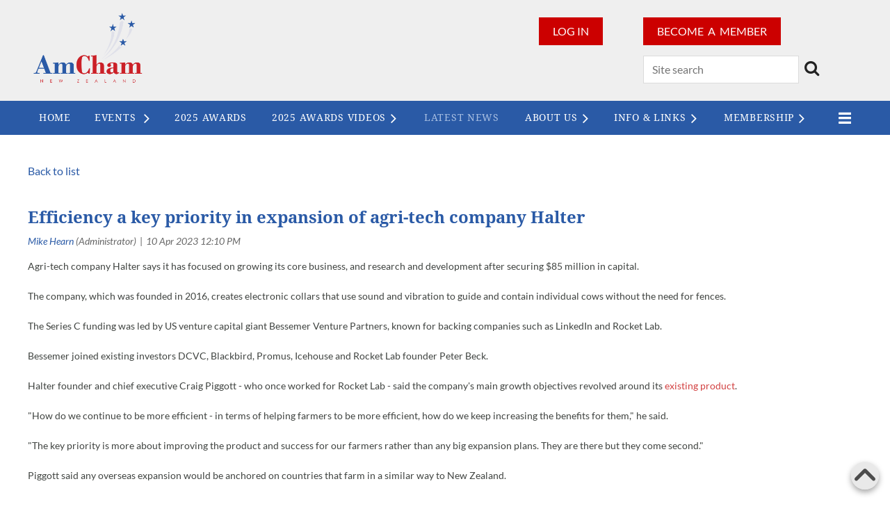

--- FILE ---
content_type: text/html; charset=utf-8
request_url: https://www.amcham.co.nz/Latest-News/13162020
body_size: 11250
content:
<!DOCTYPE html>
<html lang="en" class="no-js ">
	<head id="Head1">
		<link rel="stylesheet" type="text/css" href="https://kit-pro.fontawesome.com/releases/latest/css/pro.min.css" />
<meta name="viewport" content="width=device-width, initial-scale=1.0">
<link href="https://sf.wildapricot.org/BuiltTheme/casefile_lawsuit.v3.0/current/20d937e4/Styles/combined.css" rel="stylesheet" type="text/css" /><link href="https://www.amcham.co.nz/resources/theme/customStyles.css?t=638258622231590000" rel="stylesheet" type="text/css" /><link href="https://www.amcham.co.nz/resources/theme/user.css?t=638454715810000000" rel="stylesheet" type="text/css" /><link href="https://live-sf.wildapricot.org/WebUI/built9.12.1-8e232c8/scripts/public/react/index-84b33b4.css" rel="stylesheet" type="text/css" /><link href="https://live-sf.wildapricot.org/WebUI/built9.12.1-8e232c8/css/shared/ui/shared-ui-compiled.css" rel="stylesheet" type="text/css" /><script type="text/javascript" language="javascript" id="idJavaScriptEnvironment">var bonaPage_BuildVer='9.12.1-8e232c8';
var bonaPage_AdminBackendUrl = '/admin/';
var bonaPage_StatRes='https://live-sf.wildapricot.org/WebUI/';
var bonaPage_InternalPageType = { isUndefinedPage : false,isWebPage : false,isAdminPage : false,isDialogPage : false,isSystemPage : true,isErrorPage : false,isError404Page : false };
var bonaPage_PageView = { isAnonymousView : true,isMemberView : false,isAdminView : false };
var WidgetMode = 0;
var bonaPage_IsUserAnonymous = true;
var bonaPage_ThemeVer='20d937e4638454715810000000638258622231590000'; var bonaPage_ThemeId = 'casefile_lawsuit.v3.0'; var bonaPage_ThemeVersion = '3.0';
var bonaPage_id='1854608'; version_id='';
if (bonaPage_InternalPageType && (bonaPage_InternalPageType.isSystemPage || bonaPage_InternalPageType.isWebPage) && window.self !== window.top) { var success = true; try { var tmp = top.location.href; if (!tmp) { top.location = self.location; } } catch (err) { try { if (self != top) { top.location = self.location; } } catch (err) { try { if (self != top) { top = self; } success = false; } catch (err) { success = false; } } success = false; } if (!success) { window.onload = function() { document.open('text/html', 'replace'); document.write('<ht'+'ml><he'+'ad></he'+'ad><bo'+'dy><h1>Wrong document context!</h1></bo'+'dy></ht'+'ml>'); document.close(); } } }
try { function waMetricsGlobalHandler(args) { if (WA.topWindow.waMetricsOuterGlobalHandler && typeof(WA.topWindow.waMetricsOuterGlobalHandler) === 'function') { WA.topWindow.waMetricsOuterGlobalHandler(args); }}} catch(err) {}
 try { if (parent && parent.BonaPage) parent.BonaPage.implementBonaPage(window); } catch (err) { }
try { document.write('<style type="text/css"> .WaHideIfJSEnabled, .HideIfJSEnabled { display: none; } </style>'); } catch(err) {}
var bonaPage_WebPackRootPath = 'https://live-sf.wildapricot.org/WebUI/built9.12.1-8e232c8/scripts/public/react/';</script><script type="text/javascript" language="javascript" src="https://live-sf.wildapricot.org/WebUI/built9.12.1-8e232c8/scripts/shared/bonapagetop/bonapagetop-compiled.js" id="idBonaPageTop"></script><script type="text/javascript" language="javascript" src="https://live-sf.wildapricot.org/WebUI/built9.12.1-8e232c8/scripts/public/react/index-84b33b4.js" id="ReactPublicJs"></script><script type="text/javascript" language="javascript" src="https://live-sf.wildapricot.org/WebUI/built9.12.1-8e232c8/scripts/shared/ui/shared-ui-compiled.js" id="idSharedJs"></script><script type="text/javascript" language="javascript" src="https://live-sf.wildapricot.org/WebUI/built9.12.1-8e232c8/General.js" id=""></script><script type="text/javascript" language="javascript" src="https://sf.wildapricot.org/BuiltTheme/casefile_lawsuit.v3.0/current/20d937e4/Scripts/combined.js" id=""></script><link href="https://www.amcham.co.nz/page-1854608/RSS" rel="alternate" type="application/rss+xml" title="Blog RSS feed" /><title>American Chamber of Commerce in New Zealand Inc - Efficiency a key priority in expansion of agri-tech company Halter</title>
<link rel="stylesheet" href="/resources/theme/nivo-slider.css" type="text/css" media="screen" />

<script src="/resources/theme/jquery.nivo.slider.pack.js" type="text/javascript"></script>

<meta name="google-site-verification" content="H0Q8LXocmCigTdPCc7ZrQ2ReHrPtefU3k5o3ShQS5-8" />

<link rel="shortcut icon" type="image/ico" href="/Resources/Pictures/Favicon/favicon.ico" /><link rel="search" type="application/opensearchdescription+xml" title="www.amcham.co.nz" href="/opensearch.ashx" /></head>
	<body id="PAGEID_1854608" class="publicContentView LayoutSecondary">
<div class="mLayout layoutMain" id="mLayout">

<div class="mobilePanelContainer">
<div id="id_MobilePanel" data-componentId="MobilePanel" class="WaPlaceHolder WaPlaceHolderMobilePanel" style=""><div style=""><div id="id_mtzPJz5" class="WaGadgetOnly WaGadgetMobilePanel  gadgetStyleNone" style="" data-componentId="mtzPJz5" ><div class="mobilePanel">
	
	<div class="mobilePanelButton buttonMenu" title="Menu">Menu</div>
<div class="mobilePanelButton buttonLogin" title="Log in">Log in</div>
<div class="menuInner">
		<ul class="firstLevel">
<li class=" ">
	<div class="item">
		<a href="https://www.amcham.co.nz/" title="Home"><span>Home</span></a>
</div>
</li>
	
<li class=" dir">
	<div class="item">
		<a href="https://www.amcham.co.nz/events" title="Events "><span>Events </span></a>
<ul class="secondLevel">
<li class=" ">
	<div class="item">
		<a href="https://www.amcham.co.nz/Annual-Awards-Archive" title="Annual Awards Archive 2008 - 2024"><span>Annual Awards Archive 2008 - 2024</span></a>
</div>
</li>
	
</ul>
</div>
</li>
	
<li class=" ">
	<div class="item">
		<a href="https://www.amcham.co.nz/2025-Awards" title="2025 Awards"><span>2025 Awards</span></a>
</div>
</li>
	
<li class=" dir">
	<div class="item">
		<a href="https://www.amcham.co.nz/2025-Awards-Videos" title="2025 Awards Videos"><span>2025 Awards Videos</span></a>
<ul class="secondLevel">
<li class=" ">
	<div class="item">
		<a href="https://www.amcham.co.nz/Supreme-Winner-2025" title="Supreme Winner"><span>Supreme Winner</span></a>
</div>
</li>
	
<li class=" ">
	<div class="item">
		<a href="https://www.amcham.co.nz/Contribution-to-Tourism-with-USA-2025" title="Contribution to Tourism with USA"><span>Contribution to Tourism with USA</span></a>
</div>
</li>
	
<li class=" ">
	<div class="item">
		<a href="https://www.amcham.co.nz/Investor-Of-The-Year-To-Or-From-USA-2025" title="Investor Of The Year To Or From USA"><span>Investor Of The Year To Or From USA</span></a>
</div>
</li>
	
<li class=" ">
	<div class="item">
		<a href="https://www.amcham.co.nz/EOTY-to-USA-Technology" title="Exporter of the Year to the USA - Technology Innovation"><span>Exporter of the Year to the USA - Technology Innovation</span></a>
</div>
</li>
	
<li class=" ">
	<div class="item">
		<a href="https://www.amcham.co.nz/EOTY-to-USA-Services" title="Exporter of the Year to the USA - Services"><span>Exporter of the Year to the USA - Services</span></a>
</div>
</li>
	
<li class=" ">
	<div class="item">
		<a href="https://www.amcham.co.nz/EOTY-to-USA-Consumer-Goods" title="Exporter of the Year to the USA - Consumer Goods"><span>Exporter of the Year to the USA - Consumer Goods</span></a>
</div>
</li>
	
<li class=" ">
	<div class="item">
		<a href="https://www.amcham.co.nz/Bilateral-Connections-With-The-USA-2025" title="Bilateral Connections With The USA"><span>Bilateral Connections With The USA</span></a>
</div>
</li>
	
<li class=" ">
	<div class="item">
		<a href="https://www.amcham.co.nz/Social-Impact-Award-2025" title="Social Impact Award"><span>Social Impact Award</span></a>
</div>
</li>
	
</ul>
</div>
</li>
	
<li class="sel ">
	<div class="item">
		<a href="https://www.amcham.co.nz/Latest-News" title="Latest News"><span>Latest News</span></a>
</div>
</li>
	
<li class=" dir">
	<div class="item">
		<a href="https://www.amcham.co.nz/About-Us" title="About Us"><span>About Us</span></a>
<ul class="secondLevel">
<li class=" ">
	<div class="item">
		<a href="https://www.amcham.co.nz/our-people" title="Board"><span>Board</span></a>
</div>
</li>
	
<li class=" ">
	<div class="item">
		<a href="https://www.amcham.co.nz/Diversity-&amp;-Inclusion-Committee" title="Legacy, Diversity &amp; Inclusion Committee"><span>Legacy, Diversity &amp; Inclusion Committee</span></a>
</div>
</li>
	
<li class=" ">
	<div class="item">
		<a href="https://www.amcham.co.nz/Womens-Chapter" title="Womens Chapter"><span>Womens Chapter</span></a>
</div>
</li>
	
<li class=" ">
	<div class="item">
		<a href="https://www.amcham.co.nz/NextGen-Committee" title="NextGen Committee"><span>NextGen Committee</span></a>
</div>
</li>
	
<li class=" ">
	<div class="item">
		<a href="https://www.amcham.co.nz/Invest" title="Invest USA Committee"><span>Invest USA Committee</span></a>
</div>
</li>
	
<li class=" ">
	<div class="item">
		<a href="https://www.amcham.co.nz/Healthcare-Committee" title="Healthcare Committee"><span>Healthcare Committee</span></a>
</div>
</li>
	
<li class=" ">
	<div class="item">
		<a href="https://www.amcham.co.nz/Success-stories-&amp;-testimonials" title="Testimonials"><span>Testimonials</span></a>
</div>
</li>
	
<li class=" ">
	<div class="item">
		<a href="https://www.amcham.co.nz/Privacy-Policy" title="Privacy Policy"><span>Privacy Policy</span></a>
</div>
</li>
	
</ul>
</div>
</li>
	
<li class=" dir">
	<div class="item">
		<a href="https://www.amcham.co.nz/Info-&amp;-Links" title="Info &amp; Links"><span>Info &amp; Links</span></a>
<ul class="secondLevel">
<li class=" ">
	<div class="item">
		<a href="https://www.amcham.co.nz/Immigration-to-New-Zealand" title="Immigration to New Zealand"><span>Immigration to New Zealand</span></a>
</div>
</li>
	
<li class=" ">
	<div class="item">
		<a href="https://www.amcham.co.nz/Immigration-to-USA" title="Immigration to USA"><span>Immigration to USA</span></a>
</div>
</li>
	
<li class=" ">
	<div class="item">
		<a href="https://www.amcham.co.nz/SelectUSA" title="SelectUSA"><span>SelectUSA</span></a>
</div>
</li>
	
<li class=" ">
	<div class="item">
		<a href="https://www.amcham.co.nz/taxation-in-NZ" title="Taxation"><span>Taxation</span></a>
</div>
</li>
	
<li class=" ">
	<div class="item">
		<a href="https://www.amcham.co.nz/trade-and-investment" title="Trade &amp; Investment"><span>Trade &amp; Investment</span></a>
</div>
</li>
	
<li class=" ">
	<div class="item">
		<a href="https://www.amcham.co.nz/Travel" title="Travel"><span>Travel</span></a>
</div>
</li>
	
<li class=" ">
	<div class="item">
		<a href="https://www.amcham.co.nz/US-Business-and-Commercial-Law" title="US Business and Commercial Law"><span>US Business and Commercial Law</span></a>
</div>
</li>
	
<li class=" ">
	<div class="item">
		<a href="https://www.amcham.co.nz/links" title="Links"><span>Links</span></a>
</div>
</li>
	
</ul>
</div>
</li>
	
<li class=" dir">
	<div class="item">
		<a href="https://www.amcham.co.nz/membership" title="Membership"><span>Membership</span></a>
<ul class="secondLevel">
<li class=" ">
	<div class="item">
		<a href="https://www.amcham.co.nz/Join-Us" title="Join Us"><span>Join Us</span></a>
</div>
</li>
	
</ul>
</div>
</li>
	
<li class=" ">
	<div class="item">
		<a href="https://www.amcham.co.nz/contact-amcham" title="Contact"><span>Contact</span></a>
</div>
</li>
	
</ul>
	</div>

	<div class="loginInner">
<div class="loginContainerForm oAuthIsfalse">
<form method="post" action="https://www.amcham.co.nz/Sys/Login" id="id_mtzPJz5_form" class="generalLoginBox"  data-disableInAdminMode="true">
<input type="hidden" name="ReturnUrl" id="id_mtzPJz5_returnUrl" value="">
				<input type="hidden" name="browserData" id="id_mtzPJz5_browserField">
<div class="loginUserName">
<div class="loginUserNameTextBox">
		<input name="email" type="text" maxlength="100" placeholder="Email"  id="id_mtzPJz5_userName" tabindex="1" class="emailTextBoxControl"/>
	</div>
</div><div class="loginPassword">
<div class="loginPasswordTextBox">
		<input name="password" type="password" placeholder="Password" maxlength="50" id="id_mtzPJz5_password" tabindex="2" class="passwordTextBoxControl" autocomplete="off"/>
	</div>
</div> 
    <input id="g-recaptcha-invisible_mtzPJz5" name="g-recaptcha-invisible" value="recaptcha" type="hidden"/> 
    <div id="recapcha_placeholder_mtzPJz5" style="display:none"></div>
    <span id="idReCaptchaValidator_mtzPJz5" errorMessage="Please verify that you are not a robot" style="display:none" validatorType="method" ></span>
    <script>
        $("#idReCaptchaValidator_mtzPJz5").on( "wavalidate", function(event, validationResult) {
            if (grecaptcha.getResponse(widgetId_mtzPJz5).length == 0){
                grecaptcha.execute(widgetId_mtzPJz5);	
                validationResult.shouldStopValidation = true;
                return;
            }

            validationResult.result = true;
        });
  
            var widgetId_mtzPJz5;

            var onloadCallback_mtzPJz5 = function() {
                // Renders the HTML element with id 'recapcha_placeholder_mtzPJz5' as a reCAPTCHA widget.
                // The id of the reCAPTCHA widget is assigned to 'widgetId_mtzPJz5'.
                widgetId_mtzPJz5 = grecaptcha.render('recapcha_placeholder_mtzPJz5', {
                'sitekey' : '6LfmM_UhAAAAAJSHT-BwkAlQgN0mMViOmaK7oEIV',
                'size': 'invisible',
                'callback': function(){
                    document.getElementById('g-recaptcha-invisible_mtzPJz5').form.submit();
                },
                'theme' : 'light'
            });
        };
    </script>
	
    <script src="https://www.google.com/recaptcha/api.js?onload=onloadCallback_mtzPJz5&render=explicit" async defer></script>

 <div class="loginActionRememberMe">
		<input id="id_mtzPJz5_rememberMe" type="checkbox" name="rememberMe" tabindex="3" class="rememberMeCheckboxControl"/>
		<label for="id_mtzPJz5_rememberMe">Remember me</label>
	</div>
<div class="loginPasswordForgot">
		<a href="https://www.amcham.co.nz/Sys/ResetPasswordRequest">Forgot password</a>
	</div>
<div class="loginAction">
	<input type="submit" name="ctl03$ctl02$loginViewControl$loginControl$Login" value="Log in" id="id_mtzPJz5_loginAction" onclick="if (!browserInfo.clientCookiesEnabled()) {alert('Warning: browser cookies disabled. Please enable them to use this website.'); return false;}" tabindex="4" class="loginButton loginButtonControl"/>
</div></form></div>
</div>

</div>

<script type="text/javascript">

jq$(function()
{
	var gadget = jq$('#id_mtzPJz5'),
		menuContainer = gadget.find('.menuInner'),
		loginContainer = gadget.find('.loginInner');

	gadget.find('.buttonMenu').on("click",function()
	{
		menuContainer.toggle();
		loginContainer.hide();
		jq$(this).toggleClass('active');
        jq$('.buttonLogin').removeClass('active');
		return false;
	});

	gadget.find('.buttonLogin').on("click",function()
	{
		loginContainer.toggle();
		menuContainer.hide();
		jq$(this).toggleClass('active');
        jq$('.buttonMenu').removeClass('active');
		return false;
	});

	gadget.find('.mobilePanel').on("click",function(event)
	{
        if( !(jq$(event.target).parents('.loginInner').size() || event.target.className == 'loginInner') )
        {
            menuContainer.hide();
            loginContainer.hide();
            jq$('.buttonLogin').removeClass('active');
            jq$('.buttonMenu').removeClass('active');
        }

        event.stopPropagation();
	});

	jq$('body').on("click",function()
	{
		menuContainer.hide();
		loginContainer.hide();
		jq$('.buttonLogin').removeClass('active');
        jq$('.buttonMenu').removeClass('active');
	});


	// login
	var browserField = document.getElementById('id_mtzPJz5' + '_browserField');

	if (browserField)
	{
		browserField.value = browserInfo.getBrowserCapabilitiesData();
	}

	jq$('#id_mtzPJz5' + '_form').FormValidate();
	jq$('.WaGadgetMobilePanel form').attr('data-disableInAdminMode', 'false');

});

</script></div></div>
</div></div>

		<!-- header zone -->
		<div class="zonePlace zoneHeader1">
<div id="id_Header" data-componentId="Header" class="WaPlaceHolder WaPlaceHolderHeader" style="background-color:#EFEFEF;"><div style="padding-top:10px;padding-bottom:10px;"><div id="id_hidF8ht" data-componentId="hidF8ht" class="WaLayoutContainerOnly" style=""><table cellspacing="0" cellpadding="0" class="WaLayoutTable" style=""><tr data-componentId="hidF8ht_row" class="WaLayoutRow"><td id="id_HtfejFt" data-componentId="HtfejFt" class="WaLayoutItem" style="width:50%;"><div id="id_GavNQEF" class="WaLayoutPlaceHolder placeHolderContainer" data-componentId="GavNQEF" style=""><div style=""><div id="id_RHCKrLs" class="WaGadgetOnly WaGadgetContent  gadgetStyleNone" style="background-color:transparent;" data-componentId="RHCKrLs" ><div class="gadgetStyleBody gadgetContentEditableArea" style="" data-editableArea="0" data-areaHeight="auto">
<a href="/"><img src="/resources/Pictures/AmCham-Logo.png" alt="" title="" border="0" width="175" height="119"></a></div>
</div></div></div></td><td style="width:10px;" data-componentId="HtfejFt_separator" class="WaLayoutSeparator"><div style="width: inherit;"></div></td><td id="id_GqNjAjM" data-componentId="GqNjAjM" class="WaLayoutItem" style="width:11%;"></td><td style="width:10px;" data-componentId="GqNjAjM_separator" class="WaLayoutSeparator"><div style="width: inherit;"></div></td><td id="id_nBLAtJI" data-componentId="nBLAtJI" class="WaLayoutItem" style="width:12%;"><div id="id_RZJSAsU" class="WaLayoutPlaceHolder placeHolderContainer" data-componentId="RZJSAsU" style=""><div style="padding-top:15px;"><div id="id_c6LDxXf" class="WaGadgetOnly WaGadgetLoginButton  gadgetStyleNone" style="" data-componentId="c6LDxXf" ><div class="alignLeft unauthorized">
  <div class="loginContainer">
    <a class="loginLink" href="https://www.amcham.co.nz/Sys/Login" title="Log in">Log in</a>
  </div>
  </div>
<script>
  jq$(function() {
    var gadgetId = jq$('#id_c6LDxXf'),
        containerBox = gadgetId.find('.loginPanel'),
        loginLink = gadgetId.find('.loginLink'),
        transitionTime = 300;

    containerBox.isOpening = false;

    loginLink.on('click', function() {
      if (containerBox.css("visibility") == 'visible') {
        loginLink.removeClass('hover');
        containerBox.animate({ 'opacity': '0' }, transitionTime, function() {
          containerBox.css('visibility','hidden');
          containerBox.css('display','none');
        });
      } else {
        loginLink.addClass('hover');
        containerBox.isOpening = true;
        containerBox.css('display','block');
        containerBox.css('visibility','visible');
        containerBox.animate({ 'opacity': '1' }, transitionTime, function() {
          containerBox.isOpening = false;
        });
      }
    });

    containerBox.on('click', function(e) { e.stopPropagation(); });

    jq$('body').on('click', function() {
      if (containerBox.css("visibility") == 'visible' && !containerBox.isOpening) {
        loginLink.removeClass('hover');
        containerBox.animate({ 'opacity': '0' }, transitionTime, function() {
          containerBox.css('visibility','hidden');
          containerBox.css('display','none');
        });
      }
    });
  });
</script>
</div></div></div></td><td style="width:10px;" data-componentId="nBLAtJI_separator" class="WaLayoutSeparator"><div style="width: inherit;"></div></td><td id="id_wngN981" data-componentId="wngN981" class="WaLayoutItem" style="width:27%;"><div id="id_oPnHGhP" class="WaLayoutPlaceHolder placeHolderContainer" data-componentId="oPnHGhP" style=""><div style="padding-top:15px;"><div id="id_M4DanzJ" class="WaGadgetFirst WaGadgetContent  gadgetStyleNone" style="margin-bottom:15px;" data-componentId="M4DanzJ" ><div class="gadgetStyleBody gadgetContentEditableArea" style="" data-editableArea="0" data-areaHeight="auto">
<a href="/membership" class="stylizedButton buttonStyle001">BECOME&nbsp; A&nbsp; MEMBER</a></div>
</div><div id="id_a9PWFAU" class="WaGadgetLast WaGadgetSiteSearch  searchStyle001" style="margin-bottom:10px;" data-componentId="a9PWFAU" ><div class="gadgetStyleBody " style="padding-right:50px;"  data-areaHeight="auto">
<div class="searchBoxOuter alignLeft">
		<div class="searchBox">
<form method="post" action="https://www.amcham.co.nz/Sys/Search" id="id_a9PWFAU_form" class="generalSearchBox"  data-disableInAdminMode="true">
<span class="searchBoxFieldContainer">
				<input class="searchBoxField" type="text" name="searchString" id="idid_a9PWFAU_searchBox" value="" maxlength="300" autocomplete="off" placeholder="Site search">
				<a class="searchBoxButton" id="idid_a9PWFAU_searchButton">Search</a>
			</span>
<div class="autoSuggestionBox" id="idid_a9PWFAU_resultDiv"></div>
</form></div>
	</div>
	<script type="text/javascript">
		(function(){

			function init()
			{
				var model = {};
				model.gadgetId = 'idid_a9PWFAU';
				model.searchBoxId = 'idid_a9PWFAU_searchBox';
				model.searchBoxButton = 'idid_a9PWFAU_searchButton';
				model.resultDivId = 'idid_a9PWFAU_resultDiv';
				model.selectedTypes = '3';
				model.searchTemplate = 'https://www.amcham.co.nz/Sys/Search?q={0}&types={1}&page={2}';
				model.searchActionUrl = '/Sys/Search/DoSearch';
				model.GoToSearchPageTextTemplate = 'Search for &#39;{0}&#39;';
				model.autoSuggest = true;
				var WASiteSearch = new WASiteSearchGadget(model);
			}

			jq$(document).ready(init);
		}) ();
	</script>
</div>
</div></div></div></td></tr></table> </div></div>
</div></div>
		<div class="zonePlace zoneHeader2">
<div id="id_Header1" data-componentId="Header1" class="WaPlaceHolder WaPlaceHolderHeader1" style="background-color:#2A5AA6;"><div style=""><div id="id_NWXFCsP" data-componentId="NWXFCsP" class="WaLayoutContainerOnly" style=""><table cellspacing="0" cellpadding="0" class="WaLayoutTable" style=""><tr data-componentId="NWXFCsP_row" class="WaLayoutRow"><td id="id_7GD399b" data-componentId="7GD399b" class="WaLayoutItem" style="width:100%;"><div id="id_oczdxop" class="WaLayoutPlaceHolder placeHolderContainer" data-componentId="oczdxop" style=""><div style=""><div id="id_6NfRKGL" class="WaGadgetOnly WaGadgetMenuHorizontal  HorizontalMenuStyle002" style="margin-top:5px;margin-bottom:5px;" data-componentId="6NfRKGL" ><div class="stickyMenu">
	<div class="menuBackground"></div>
	<div class="menuInner">
		<ul class="firstLevel">
<li class=" ">
	<div class="item">
		<a href="https://www.amcham.co.nz/" title="Home"><span>Home</span></a>
</div>
</li>
	
<li class=" dir">
	<div class="item">
		<a href="https://www.amcham.co.nz/events" title="Events "><span>Events </span></a>
<ul class="secondLevel">
<li class=" ">
	<div class="item">
		<a href="https://www.amcham.co.nz/Annual-Awards-Archive" title="Annual Awards Archive 2008 - 2024"><span>Annual Awards Archive 2008 - 2024</span></a>
</div>
</li>
	
</ul>
</div>
</li>
	
<li class=" ">
	<div class="item">
		<a href="https://www.amcham.co.nz/2025-Awards" title="2025 Awards"><span>2025 Awards</span></a>
</div>
</li>
	
<li class=" dir">
	<div class="item">
		<a href="https://www.amcham.co.nz/2025-Awards-Videos" title="2025 Awards Videos"><span>2025 Awards Videos</span></a>
<ul class="secondLevel">
<li class=" ">
	<div class="item">
		<a href="https://www.amcham.co.nz/Supreme-Winner-2025" title="Supreme Winner"><span>Supreme Winner</span></a>
</div>
</li>
	
<li class=" ">
	<div class="item">
		<a href="https://www.amcham.co.nz/Contribution-to-Tourism-with-USA-2025" title="Contribution to Tourism with USA"><span>Contribution to Tourism with USA</span></a>
</div>
</li>
	
<li class=" ">
	<div class="item">
		<a href="https://www.amcham.co.nz/Investor-Of-The-Year-To-Or-From-USA-2025" title="Investor Of The Year To Or From USA"><span>Investor Of The Year To Or From USA</span></a>
</div>
</li>
	
<li class=" ">
	<div class="item">
		<a href="https://www.amcham.co.nz/EOTY-to-USA-Technology" title="Exporter of the Year to the USA - Technology Innovation"><span>Exporter of the Year to the USA - Technology Innovation</span></a>
</div>
</li>
	
<li class=" ">
	<div class="item">
		<a href="https://www.amcham.co.nz/EOTY-to-USA-Services" title="Exporter of the Year to the USA - Services"><span>Exporter of the Year to the USA - Services</span></a>
</div>
</li>
	
<li class=" ">
	<div class="item">
		<a href="https://www.amcham.co.nz/EOTY-to-USA-Consumer-Goods" title="Exporter of the Year to the USA - Consumer Goods"><span>Exporter of the Year to the USA - Consumer Goods</span></a>
</div>
</li>
	
<li class=" ">
	<div class="item">
		<a href="https://www.amcham.co.nz/Bilateral-Connections-With-The-USA-2025" title="Bilateral Connections With The USA"><span>Bilateral Connections With The USA</span></a>
</div>
</li>
	
<li class=" ">
	<div class="item">
		<a href="https://www.amcham.co.nz/Social-Impact-Award-2025" title="Social Impact Award"><span>Social Impact Award</span></a>
</div>
</li>
	
</ul>
</div>
</li>
	
<li class="sel ">
	<div class="item">
		<a href="https://www.amcham.co.nz/Latest-News" title="Latest News"><span>Latest News</span></a>
</div>
</li>
	
<li class=" dir">
	<div class="item">
		<a href="https://www.amcham.co.nz/About-Us" title="About Us"><span>About Us</span></a>
<ul class="secondLevel">
<li class=" ">
	<div class="item">
		<a href="https://www.amcham.co.nz/our-people" title="Board"><span>Board</span></a>
</div>
</li>
	
<li class=" ">
	<div class="item">
		<a href="https://www.amcham.co.nz/Diversity-&amp;-Inclusion-Committee" title="Legacy, Diversity &amp; Inclusion Committee"><span>Legacy, Diversity &amp; Inclusion Committee</span></a>
</div>
</li>
	
<li class=" ">
	<div class="item">
		<a href="https://www.amcham.co.nz/Womens-Chapter" title="Womens Chapter"><span>Womens Chapter</span></a>
</div>
</li>
	
<li class=" ">
	<div class="item">
		<a href="https://www.amcham.co.nz/NextGen-Committee" title="NextGen Committee"><span>NextGen Committee</span></a>
</div>
</li>
	
<li class=" ">
	<div class="item">
		<a href="https://www.amcham.co.nz/Invest" title="Invest USA Committee"><span>Invest USA Committee</span></a>
</div>
</li>
	
<li class=" ">
	<div class="item">
		<a href="https://www.amcham.co.nz/Healthcare-Committee" title="Healthcare Committee"><span>Healthcare Committee</span></a>
</div>
</li>
	
<li class=" ">
	<div class="item">
		<a href="https://www.amcham.co.nz/Success-stories-&amp;-testimonials" title="Testimonials"><span>Testimonials</span></a>
</div>
</li>
	
<li class=" ">
	<div class="item">
		<a href="https://www.amcham.co.nz/Privacy-Policy" title="Privacy Policy"><span>Privacy Policy</span></a>
</div>
</li>
	
</ul>
</div>
</li>
	
<li class=" dir">
	<div class="item">
		<a href="https://www.amcham.co.nz/Info-&amp;-Links" title="Info &amp; Links"><span>Info &amp; Links</span></a>
<ul class="secondLevel">
<li class=" ">
	<div class="item">
		<a href="https://www.amcham.co.nz/Immigration-to-New-Zealand" title="Immigration to New Zealand"><span>Immigration to New Zealand</span></a>
</div>
</li>
	
<li class=" ">
	<div class="item">
		<a href="https://www.amcham.co.nz/Immigration-to-USA" title="Immigration to USA"><span>Immigration to USA</span></a>
</div>
</li>
	
<li class=" ">
	<div class="item">
		<a href="https://www.amcham.co.nz/SelectUSA" title="SelectUSA"><span>SelectUSA</span></a>
</div>
</li>
	
<li class=" ">
	<div class="item">
		<a href="https://www.amcham.co.nz/taxation-in-NZ" title="Taxation"><span>Taxation</span></a>
</div>
</li>
	
<li class=" ">
	<div class="item">
		<a href="https://www.amcham.co.nz/trade-and-investment" title="Trade &amp; Investment"><span>Trade &amp; Investment</span></a>
</div>
</li>
	
<li class=" ">
	<div class="item">
		<a href="https://www.amcham.co.nz/Travel" title="Travel"><span>Travel</span></a>
</div>
</li>
	
<li class=" ">
	<div class="item">
		<a href="https://www.amcham.co.nz/US-Business-and-Commercial-Law" title="US Business and Commercial Law"><span>US Business and Commercial Law</span></a>
</div>
</li>
	
<li class=" ">
	<div class="item">
		<a href="https://www.amcham.co.nz/links" title="Links"><span>Links</span></a>
</div>
</li>
	
</ul>
</div>
</li>
	
<li class=" dir">
	<div class="item">
		<a href="https://www.amcham.co.nz/membership" title="Membership"><span>Membership</span></a>
<ul class="secondLevel">
<li class=" ">
	<div class="item">
		<a href="https://www.amcham.co.nz/Join-Us" title="Join Us"><span>Join Us</span></a>
</div>
</li>
	
</ul>
</div>
</li>
	
<li class=" ">
	<div class="item">
		<a href="https://www.amcham.co.nz/contact-amcham" title="Contact"><span>Contact</span></a>
</div>
</li>
	
</ul>
	</div>
</div>

<script type="text/javascript">
	jq$(function() {
		WebFont.load({
			custom: {
				families: ['Lato', 'Lato']
			},
			active: function(){
				resizeMenu();
			}
		});

		var gadgetHorMenu = jq$('#id_6NfRKGL'),
			gadgetHorMenuContainer = gadgetHorMenu.find('.menuInner'),
			firstLevelMenu = gadgetHorMenu.find('ul.firstLevel'),
			holderInitialMenu = firstLevelMenu.children(),
			outsideItems = null,
			phantomElement = '<li class="phantom"><div class="item"><a href="#"><span>&#x2261;</span></a><ul class="secondLevel"></ul></div></li>',
			placeHolder = gadgetHorMenu.parents('.WaLayoutPlaceHolder'),
			placeHolderId = placeHolder && placeHolder.attr('data-componentId'),
			mobileState = false,
			isTouchSupported = !!(('ontouchstart' in window) || (window.DocumentTouch && document instanceof DocumentTouch) || (navigator.msPointerEnabled && navigator.msMaxTouchPoints));


		function resizeMenu()
		{
			var i,
				len,
				fitMenuWidth = 0,
				menuItemPhantomWidth = 80;

			firstLevelMenu.html(holderInitialMenu).removeClass('adapted').css({ width: 'auto' }); // restore initial menu

			if (firstLevelMenu.width() > gadgetHorMenuContainer.width()) { // if menu oversize
				menuItemPhantomWidth = firstLevelMenu.addClass('adapted').append(phantomElement).children('.phantom').width();

				for (i = 0, len = holderInitialMenu.size(); i <= len; i++) {
					fitMenuWidth += jq$(holderInitialMenu.get(i)).width();

					if (fitMenuWidth + menuItemPhantomWidth > gadgetHorMenuContainer.width()) {
						outsideItems = firstLevelMenu.children(':gt('+(i-1)+'):not(.phantom)').remove();
						firstLevelMenu.find('.phantom > .item > ul').append( outsideItems);
						gadgetHorMenuContainer.css('overflow','visible');
						break;
					}
				}
				gadgetHorMenu.find('.phantom > .item > a').click(function() { return false; });
			}

			disableFirstTouch();

			firstLevelMenu.css('width', ''); // restore initial menu width
			firstLevelMenu.children().removeClass('last-child').eq(-1).addClass('last-child'); // add last-child mark
		}

		jq$(window).resize(function() {
			resizeMenu();
		});

		jq$(window).bind('mousewheel', function(event) {
			if (event.originalEvent.wheelDelta >= 0) {
				resizeMenu();
			}
		});

		function onLayoutColumnResized(sender, args) {
			args = args || {};

			if (placeHolderId && (placeHolderId == args.leftColPlaceHolderId || placeHolderId == args.rightColPlaceHolderId)) {
				resizeMenu();
			}
		}

		function onSidebarResized() {
			resizeMenu();
		}

		BonaPage.addPageStateHandler(BonaPage.PAGE_PARSED, function() { WA.Gadgets.LayoutColumnResized.addHandler(onLayoutColumnResized); });
		BonaPage.addPageStateHandler(BonaPage.PAGE_UNLOADED, function() { WA.Gadgets.LayoutColumnResized.removeHandler(onLayoutColumnResized); });
		BonaPage.addPageStateHandler(BonaPage.PAGE_PARSED, function() { WA.Gadgets.SidebarResized.addHandler(onSidebarResized); });
		BonaPage.addPageStateHandler(BonaPage.PAGE_UNLOADED, function() { WA.Gadgets.SidebarResized.removeHandler(onSidebarResized); });

        function disableFirstTouch()
        {
          if (!isTouchSupported) return;

          jq$('#id_6NfRKGL').find('.menuInner li.dir > .item > a').on('click', function(event) {
            if (!this.touchCounter)
              this.touchCounter = 0;

            if (this.touchCounter >= 1) {
              this.touchCounter = 0;
              return true;
            }

            this.touchCounter++;

            if (!mobileState) {
              WA.stopEventDefault(event);
            }
          });

          jq$('#id_6NfRKGL').find('.menuInner li.dir > .item > a').on('mouseout', function(event) {
            if (!this.touchCounter)
              this.touchCounter = 0;
            this.touchCounter = 0;
          });
        }

        disableFirstTouch();

	});
</script></div></div></div></td></tr></table> </div></div>
</div></div>
		<div class="zonePlace zoneHeader3">
</div>
		<!-- /header zone -->

<!-- content zone -->
	<div class="zonePlace zoneContent">
<div id="id_Content" data-componentId="Content" class="WaPlaceHolder WaPlaceHolderContent" style=""><div style=""><div id="id_538kM8B" class="WaGadgetOnly WaGadgetBlog  gadgetStyleNone WaGadgetBlogStateDetails" style="margin-bottom:0px;" data-componentId="538kM8B" >



<form method="post" action="" id="form" onreset="if (window.setTimeout) window.setTimeout(&#39;DES_OnReset(false);&#39;, 100);">
<div class="aspNetHidden">
<input type="hidden" name="__EVENTTARGET" id="__EVENTTARGET" value="" />
<input type="hidden" name="__EVENTARGUMENT" id="__EVENTARGUMENT" value="" />
<input type="hidden" name="__VIEWSTATE" id="__VIEWSTATE" value="b2M/IRnyY2UuhqsrnIQotVM3pMMM4jfJzsHwENoxMnrdnTJlBbaQed8RI5HVwvn9vmQl8aHbLMRi/eG2w7CVs9M0WqdnKrNThohMocPY18r0mqgHDUNYP+jgbZUNN6fok1kiTqtyiFPtQ4bMFN5RTVCiUAXGE1Sdlo351IgFt6OMf3WBf5EWudPZsznpowGZo2sc7iHLf/sEvgFkXwbakl0IKc042xp2OmM6MARTFsYlc3G7J9Sy7O9WR4o5GaB/fllvdWppgz535eVHUYHa7ypUFPjqCvfN10ClQphNPt5SccUFD5CX8p2BBZUjCQ+EOzvb9K1JDWvOogk+BNlquEYY5sVNCdDrsZcmubPrzOANBdTgeecrT6xRqmXs4uS4pcmGcw==" />
</div>

<script type="text/javascript">
//<![CDATA[
var theForm = document.forms['form'];
if (!theForm) {
    theForm = document.form;
}
function __doPostBack(eventTarget, eventArgument) {
    if (!theForm.onsubmit || (theForm.onsubmit() != false)) {
        theForm.__EVENTTARGET.value = eventTarget;
        theForm.__EVENTARGUMENT.value = eventArgument;
        theForm.submit();
    }
}
//]]>
</script>


<script src="/WebResource.axd?d=yaR7zmKeYvCXo6E0l2jqTEcJktAZ9oglcSuHPEtwuv6Y-OZLuwmAx_h0q7K0hGBiped7bOpo6dhIvocpAjPu6UieYjY1&amp;t=638901536248157332" type="text/javascript"></script>


<script type="text/javascript">
//<![CDATA[
var BodyTextBoxId = 'FunctionalBlock1_ctl00_blogPostEdit_BlogPostEditBody_BlogPostEditBodyMemberView_bodyTextBox';
var deleteAccessGrantedFunctionalBlock1_ctl00_blogPostView_blogEntry = false;
//]]>
</script>
<script type='text/javascript' src='/DES/GetFiles.aspx?type=scripts&amp;version=5.0.5.5000&amp;files=0_49'></script>

    
    <input type="hidden" name="FunctionalBlock1$contentModeHidden" id="FunctionalBlock1_contentModeHidden" value="1" />


<div id="idBlogsTitleMainContainer" class="pageTitleOuterContainer">
  
    <div id="idBlogBackContainer" class="pageBackContainer">
      <a id="FunctionalBlock1_ctl00_blogPostView_title_backLink" href="https://www.amcham.co.nz/Latest-News">Back to list</a>
    </div> 
  
</div>
    
    <div class="blogEntryOuterContainer"><div class="cornersContainer"><div class="topCorners"><div class="c1"></div><div class="c2"></div><div class="c3"></div><div class="c4"></div><div class="c5"></div><!--[if gt IE 6]><!--><div class="r1"><div class="r2"><div class="r3"><div class="r4"><div class="r5"></div></div></div></div></div><!--<![endif]--></div></div><div  class="blogEntryContainer"><div class="d1"><div class="d2"><div class="d3"><div class="d4"><div class="d5"><div class="d6"><div class="d7"><div class="d8"><div class="d9"><div class="inner">
        <div class="boxOuterContainer boxBaseView"><div class="cornersContainer"><div class="topCorners"><div class="c1"></div><div class="c2"></div><div class="c3"></div><div class="c4"></div><div class="c5"></div><!--[if gt IE 6]><!--><div class="r1"><div class="r2"><div class="r3"><div class="r4"><div class="r5"></div></div></div></div></div><!--<![endif]--></div></div><div  class="boxContainer"><div class="d1"><div class="d2"><div class="d3"><div class="d4"><div class="d5"><div class="d6"><div class="d7"><div class="d8"><div class="d9"><div class="inner">
    <div class="boxHeaderOuterContainer"><div class="cornersContainer"><div class="topCorners"><div class="c1"></div><div class="c2"></div><div class="c3"></div><div class="c4"></div><div class="c5"></div><!--[if gt IE 6]><!--><div class="r1"><div class="r2"><div class="r3"><div class="r4"><div class="r5"></div></div></div></div></div><!--<![endif]--></div></div><div  class="boxHeaderContainer"><div class="d1"><div class="d2"><div class="d3"><div class="d4"><div class="d5"><div class="d6"><div class="d7"><div class="d8"><div class="d9"><div class="inner">
        <h4 class="boxHeaderTitle">
          
          Efficiency a key priority in expansion of agri-tech company Halter
        </h4>
      <div class="clearEndContainer"></div></div></div></div></div></div></div></div></div></div></div></div><div class="cornersContainer"><div class="bottomCorners"><!--[if gt IE 6]><!--><div class="r1"><div class="r2"><div class="r3"><div class="r4"><div class="r5"></div></div></div></div></div><!--<![endif]--><div class="c5"></div><div class="c4"></div><div class="c3"></div><div class="c2"></div><div class="c1"></div></div></div></div>

    <div class="boxBodyOuterContainer"><div class="cornersContainer"><div class="topCorners"><div class="c1"></div><div class="c2"></div><div class="c3"></div><div class="c4"></div><div class="c5"></div><!--[if gt IE 6]><!--><div class="r1"><div class="r2"><div class="r3"><div class="r4"><div class="r5"></div></div></div></div></div><!--<![endif]--></div></div><div  class="boxBodyContainer"><div class="d1"><div class="d2"><div class="d3"><div class="d4"><div class="d5"><div class="d6"><div class="d7"><div class="d8"><div class="d9"><div class="inner">
        <div class="boxBodyInfoOuterContainer"><div class="cornersContainer"><div class="topCorners"><div class="c1"></div><div class="c2"></div><div class="c3"></div><div class="c4"></div><div class="c5"></div><!--[if gt IE 6]><!--><div class="r1"><div class="r2"><div class="r3"><div class="r4"><div class="r5"></div></div></div></div></div><!--<![endif]--></div></div><div  class="boxBodyInfoContainer"><div class="d1"><div class="d2"><div class="d3"><div class="d4"><div class="d5"><div class="d6"><div class="d7"><div class="d8"><div class="d9"><div class="inner">
            <div class="boxInfoContainer">
              <h5> 
                <span class="postedOn">10 Apr 2023 12:10 PM</span> |
                <span class="postedByLink"><a href="https://www.amcham.co.nz/Sys/PublicProfile/7026932">Mike Hearn</a><span class="postedByComment"> (Administrator)</span></span>
              </h5>
            </div>
          <div class="clearEndContainer"></div></div></div></div></div></div></div></div></div></div></div></div><div class="cornersContainer"><div class="bottomCorners"><!--[if gt IE 6]><!--><div class="r1"><div class="r2"><div class="r3"><div class="r4"><div class="r5"></div></div></div></div></div><!--<![endif]--><div class="c5"></div><div class="c4"></div><div class="c3"></div><div class="c2"></div><div class="c1"></div></div></div></div>

          <div class="boxBodyContentOuterContainer"><div class="cornersContainer"><div class="topCorners"><div class="c1"></div><div class="c2"></div><div class="c3"></div><div class="c4"></div><div class="c5"></div><!--[if gt IE 6]><!--><div class="r1"><div class="r2"><div class="r3"><div class="r4"><div class="r5"></div></div></div></div></div><!--<![endif]--></div></div><div  class="boxBodyContentContainer fixedHeight"><div class="d1"><div class="d2"><div class="d3"><div class="d4"><div class="d5"><div class="d6"><div class="d7"><div class="d8"><div class="d9"><div class="inner">
                  <div class="blogPostBody gadgetBlogEditableArea">
                      <p style="line-height: 26px;"><font style="font-size: 14px;" color="#404441">Agri-tech company Halter says it has focused on growing its core business, and research and development after securing $85 million in capital.</font></p>

<p style="line-height: 26px;"><font style="font-size: 14px;" color="#404441">The company, which was founded in 2016, creates electronic collars that use sound and vibration to guide and contain individual cows without the need for fences.</font></p>

<p style="line-height: 26px;"><font style="font-size: 14px;" color="#404441">The Series C funding was led by US venture capital giant Bessemer Venture Partners, known for backing companies such as LinkedIn and Rocket Lab.</font></p>

<p style="line-height: 26px;"><font style="font-size: 14px;" color="#404441">Bessemer joined existing investors DCVC, Blackbird, Promus, Icehouse and Rocket Lab founder Peter Beck.</font></p>

<p style="line-height: 26px;"><font style="font-size: 14px;" color="#404441">Halter founder and chief executive Craig Piggott - who once worked for Rocket Lab - said the company's main growth objectives revolved around its<span>&nbsp;</span><a href="https://www.rnz.co.nz/national/programmes/ninetonoon/audio/2018796075/craig-piggott-from-space-rockets-to-cowgorithms"><font color="#D24141">existing product</font></a>.</font></p>

<p style="line-height: 26px;"><font style="font-size: 14px;" color="#404441">"How do we continue to be more efficient - in terms of helping farmers to be more efficient, how do we keep increasing the benefits for them," he said.</font></p>

<p style="line-height: 26px;"><font style="font-size: 14px;" color="#404441">"The key priority is more about improving the product and success for our farmers rather than any big expansion plans. They are there but they come second."</font></p>

<p style="line-height: 26px;"><font style="font-size: 14px;" color="#404441">Piggott said any overseas expansion would be anchored on countries that farm in a similar way to New Zealand.</font></p>

<p style="line-height: 26px;"><font style="font-size: 14px;" color="#404441">Bessemer partner Tess Hatch said Halter was a company that revolutionised livestock farms.</font></p>

<p style="line-height: 26px;"><font style="font-size: 14px;" color="#404441">"The company's suite of software as a service products manages everything from pasture grazing and livestock movements to animal health, ultimately reducing labour costs and increasing revenue, while at the same time decreasing farm emissions," she said.</font></p>

<p style="line-height: 26px;"><font style="font-size: 14px;" color="#404441">Halter's collars were leased under a "per-cow subscription model" that was based on the features required by farmers.</font></p>

<p style="line-height: 26px;"><font style="font-size: 14px;" color="#404441">The company would own and maintain the collars.<br>
<br>
Source: <a href="https://www.rnz.co.nz/" target="_blank">https://www.rnz.co.nz/</a><br></font></p>
                  </div>
                  <a name="addComment"></a>
              <div class="clearEndContainer"></div></div></div></div></div></div></div></div></div></div></div></div><div class="cornersContainer"><div class="bottomCorners"><!--[if gt IE 6]><!--><div class="r1"><div class="r2"><div class="r3"><div class="r4"><div class="r5"></div></div></div></div></div><!--<![endif]--><div class="c5"></div><div class="c4"></div><div class="c3"></div><div class="c2"></div><div class="c1"></div></div></div></div>
      <div class="clearEndContainer"></div></div></div></div></div></div></div></div></div></div></div></div><div class="cornersContainer"><div class="bottomCorners"><!--[if gt IE 6]><!--><div class="r1"><div class="r2"><div class="r3"><div class="r4"><div class="r5"></div></div></div></div></div><!--<![endif]--><div class="c5"></div><div class="c4"></div><div class="c3"></div><div class="c2"></div><div class="c1"></div></div></div></div>
    
    <div class="boxFooterOuterContainer"><div class="cornersContainer"><div class="topCorners"><div class="c1"></div><div class="c2"></div><div class="c3"></div><div class="c4"></div><div class="c5"></div><!--[if gt IE 6]><!--><div class="r1"><div class="r2"><div class="r3"><div class="r4"><div class="r5"></div></div></div></div></div><!--<![endif]--></div></div><div  class="boxFooterContainer"><div class="d1"><div class="d2"><div class="d3"><div class="d4"><div class="d5"><div class="d6"><div class="d7"><div class="d8"><div class="d9"><div class="inner">
        <div id="FunctionalBlock1_ctl00_blogPostView_blogEntry_postBottom" class="postBottom" messageId="13162020">
          <div class="boxFooterPrimaryOuterContainer"><div class="cornersContainer"><div class="topCorners"><div class="c1"></div><div class="c2"></div><div class="c3"></div><div class="c4"></div><div class="c5"></div><!--[if gt IE 6]><!--><div class="r1"><div class="r2"><div class="r3"><div class="r4"><div class="r5"></div></div></div></div></div><!--<![endif]--></div></div><div  class="boxFooterPrimaryContainer"><div class="d1"><div class="d2"><div class="d3"><div class="d4"><div class="d5"><div class="d6"><div class="d7"><div class="d8"><div class="d9"><div class="inner">
              <a href="https://www.amcham.co.nz/Sys/Login?ReturnUrl=%2fLatest-News%2f13162020%2fReply%3freplyTo%3d13162020%26anchor%3daddComment">Add comment</a>
            <div class="clearEndContainer"></div></div></div></div></div></div></div></div></div></div></div></div><div class="cornersContainer"><div class="bottomCorners"><!--[if gt IE 6]><!--><div class="r1"><div class="r2"><div class="r3"><div class="r4"><div class="r5"></div></div></div></div></div><!--<![endif]--><div class="c5"></div><div class="c4"></div><div class="c3"></div><div class="c2"></div><div class="c1"></div></div></div></div>
          <div class="boxFooterSecondaryOuterContainer"><div class="cornersContainer"><div class="topCorners"><div class="c1"></div><div class="c2"></div><div class="c3"></div><div class="c4"></div><div class="c5"></div><!--[if gt IE 6]><!--><div class="r1"><div class="r2"><div class="r3"><div class="r4"><div class="r5"></div></div></div></div></div><!--<![endif]--></div></div><div  class="boxFooterSecondaryContainer"><div class="d1"><div class="d2"><div class="d3"><div class="d4"><div class="d5"><div class="d6"><div class="d7"><div class="d8"><div class="d9"><div class="inner">
              
              
            <div class="clearEndContainer"></div></div></div></div></div></div></div></div></div></div></div></div><div class="cornersContainer"><div class="bottomCorners"><!--[if gt IE 6]><!--><div class="r1"><div class="r2"><div class="r3"><div class="r4"><div class="r5"></div></div></div></div></div><!--<![endif]--><div class="c5"></div><div class="c4"></div><div class="c3"></div><div class="c2"></div><div class="c1"></div></div></div></div>
        </div>
        
        <div class="replyContainer">
          
        </div>
        <div style="display:none">
          <input type="submit" name="FunctionalBlock1$ctl00$blogPostView$blogEntry$editPost" value="Edit post" onclick="javascript:WebForm_DoPostBackWithOptions(new WebForm_PostBackOptions(&quot;FunctionalBlock1$ctl00$blogPostView$blogEntry$editPost&quot;, &quot;&quot;, true, &quot;&quot;, &quot;&quot;, false, false))" id="FunctionalBlock1_ctl00_blogPostView_blogEntry_editPost" title="Edit current post" />
          <input type="submit" name="FunctionalBlock1$ctl00$blogPostView$blogEntry$deletePost" value="Delete post" onclick="javascript:WebForm_DoPostBackWithOptions(new WebForm_PostBackOptions(&quot;FunctionalBlock1$ctl00$blogPostView$blogEntry$deletePost&quot;, &quot;&quot;, true, &quot;&quot;, &quot;&quot;, false, false))" id="FunctionalBlock1_ctl00_blogPostView_blogEntry_deletePost" title="Delete current post" />
        </div>
      <div class="clearEndContainer"></div></div></div></div></div></div></div></div></div></div></div></div><div class="cornersContainer"><div class="bottomCorners"><!--[if gt IE 6]><!--><div class="r1"><div class="r2"><div class="r3"><div class="r4"><div class="r5"></div></div></div></div></div><!--<![endif]--><div class="c5"></div><div class="c4"></div><div class="c3"></div><div class="c2"></div><div class="c1"></div></div></div></div>
  <div class="clearEndContainer"></div></div></div></div></div></div></div></div></div></div></div></div><div class="cornersContainer"><div class="bottomCorners"><!--[if gt IE 6]><!--><div class="r1"><div class="r2"><div class="r3"><div class="r4"><div class="r5"></div></div></div></div></div><!--<![endif]--><div class="c5"></div><div class="c4"></div><div class="c3"></div><div class="c2"></div><div class="c1"></div></div></div></div>
<script type="text/javascript">
  function deleteClickConfirmationFunctionalBlock1_ctl00_blogPostView_blogEntry()
  {
    if (deleteAccessGrantedFunctionalBlock1_ctl00_blogPostView_blogEntry != true)
    {
      return false;
    }
  
    if (!confirm(deleteConfirmText)) return false;
    
    Page_BlockSubmit = false;
    
    return true;
  }
  
  function deleteClickConfirmationAdminPanelFunctionalBlock1_ctl00_blogPostView_blogEntry()
  {
    if (deleteAccessGrantedFunctionalBlock1_ctl00_blogPostView_blogEntry != true)
    {
      return false;
    }

    if (!confirm(deleteConfirmText)) return false;
    
    Page_BlockSubmit = false;
    
    return true;
  }
</script>

      <div class="clearEndContainer"></div></div></div></div></div></div></div></div></div></div></div></div><div class="cornersContainer"><div class="bottomCorners"><!--[if gt IE 6]><!--><div class="r1"><div class="r2"><div class="r3"><div class="r4"><div class="r5"></div></div></div></div></div><!--<![endif]--><div class="c5"></div><div class="c4"></div><div class="c3"></div><div class="c2"></div><div class="c1"></div></div></div></div>

    
 


  
<div class="aspNetHidden">

	<input type="hidden" name="__VIEWSTATEGENERATOR" id="__VIEWSTATEGENERATOR" value="2AE9EEA8" />
</div>

<script type="text/javascript">
//<![CDATA[
window.BlogHelper.previousReplyLink = WA.$('', window);
window.BlogHelper.replyingOnCommentId = 0;
if (window.DataChangeWatcher) {DataChangeWatcher.startWatching('', 'Unsaved changes will be lost. Proceed?', true);}//]]>
</script>
</form></div></div>
</div></div>
	<div class="zonePlace zoneContent">
</div>
	<div class="zonePlace zoneContent">
</div>
	<div class="zonePlace zoneContent">
</div>
	<div class="zonePlace zoneContent">
</div>
	<!-- /content zone -->

<!-- footer zone -->
		<div class="zonePlace zoneFooter1">
</div>
		<div class="zonePlace zoneFooter2">
</div>
		<div class="zonePlace zoneFooter3">
<div id="id_Footer2" data-componentId="Footer2" class="WaPlaceHolder WaPlaceHolderFooter2" style="background-color:#2A5AA6;"><div style="padding-top:20px;padding-bottom:40px;"><div id="idFooterContent" class="WaGadgetFirst WaGadgetContent footerContent gadgetStyleNone" style="margin-bottom:0px;" data-componentId="CZfRIk8" ><div class="gadgetStyleBody gadgetContentEditableArea" style="" data-editableArea="0" data-areaHeight="auto">
<p align="center"><font color="#FFFFFF" face="Droid Serif" style="font-size: 14px;">&nbsp;&nbsp;<script type="text/JavaScript">try { 

document.write(new Date().getFullYear()); 

 } catch(e) {}</script> © American Chamber of Commerce in New Zealand Inc&nbsp; &#8226;&nbsp; Site by HighlandCreative.com.au</font></p></div>
</div><div id="id_YPIG7tW" class="WaGadgetLast WaGadgetCustomHTML  gadgetStyleNone" style="" data-componentId="YPIG7tW" ><div class="gadgetStyleBody " style=""  data-areaHeight="auto">
<a href='#' class="stt" title="scroll to top"></a></div>
</div></div>
</div></div>

<div class="zonePlace zoneWAbranding">
				<div class="WABranding">
<div id="idFooterPoweredByContainer">
	<span id="idFooterPoweredByWA">
</span>
</div>
</div>
			</div>

<!-- /footer zone -->

<div id="idCustomJsContainer" class="cnCustomJsContainer">
<script>
try
{
    
  (function(i,s,o,g,r,a,m){i['GoogleAnalyticsObject']=r;i[r]=i[r]||function(){
  (i[r].q=i[r].q||[]).push(arguments)},i[r].l=1*new Date();a=s.createElement(o),
  m=s.getElementsByTagName(o)[0];a.async=1;a.src=g;m.parentNode.insertBefore(a,m)
  })(window,document,'script','//www.google-analytics.com/analytics.js','ga');

  ga('create', 'UA-42552097-1', 'amcham.co.nz');
  ga('send', 'pageview');


}
catch(err)
{}</script></div>

</div></body>
</html>
<script type="text/javascript">if (window.BonaPage && BonaPage.setPageState) { BonaPage.setPageState(BonaPage.PAGE_PARSED); }</script>

--- FILE ---
content_type: text/html; charset=utf-8
request_url: https://www.google.com/recaptcha/api2/anchor?ar=1&k=6LfmM_UhAAAAAJSHT-BwkAlQgN0mMViOmaK7oEIV&co=aHR0cHM6Ly93d3cuYW1jaGFtLmNvLm56OjQ0Mw..&hl=en&v=PoyoqOPhxBO7pBk68S4YbpHZ&theme=light&size=invisible&anchor-ms=20000&execute-ms=30000&cb=onu5zkk2hmue
body_size: 49360
content:
<!DOCTYPE HTML><html dir="ltr" lang="en"><head><meta http-equiv="Content-Type" content="text/html; charset=UTF-8">
<meta http-equiv="X-UA-Compatible" content="IE=edge">
<title>reCAPTCHA</title>
<style type="text/css">
/* cyrillic-ext */
@font-face {
  font-family: 'Roboto';
  font-style: normal;
  font-weight: 400;
  font-stretch: 100%;
  src: url(//fonts.gstatic.com/s/roboto/v48/KFO7CnqEu92Fr1ME7kSn66aGLdTylUAMa3GUBHMdazTgWw.woff2) format('woff2');
  unicode-range: U+0460-052F, U+1C80-1C8A, U+20B4, U+2DE0-2DFF, U+A640-A69F, U+FE2E-FE2F;
}
/* cyrillic */
@font-face {
  font-family: 'Roboto';
  font-style: normal;
  font-weight: 400;
  font-stretch: 100%;
  src: url(//fonts.gstatic.com/s/roboto/v48/KFO7CnqEu92Fr1ME7kSn66aGLdTylUAMa3iUBHMdazTgWw.woff2) format('woff2');
  unicode-range: U+0301, U+0400-045F, U+0490-0491, U+04B0-04B1, U+2116;
}
/* greek-ext */
@font-face {
  font-family: 'Roboto';
  font-style: normal;
  font-weight: 400;
  font-stretch: 100%;
  src: url(//fonts.gstatic.com/s/roboto/v48/KFO7CnqEu92Fr1ME7kSn66aGLdTylUAMa3CUBHMdazTgWw.woff2) format('woff2');
  unicode-range: U+1F00-1FFF;
}
/* greek */
@font-face {
  font-family: 'Roboto';
  font-style: normal;
  font-weight: 400;
  font-stretch: 100%;
  src: url(//fonts.gstatic.com/s/roboto/v48/KFO7CnqEu92Fr1ME7kSn66aGLdTylUAMa3-UBHMdazTgWw.woff2) format('woff2');
  unicode-range: U+0370-0377, U+037A-037F, U+0384-038A, U+038C, U+038E-03A1, U+03A3-03FF;
}
/* math */
@font-face {
  font-family: 'Roboto';
  font-style: normal;
  font-weight: 400;
  font-stretch: 100%;
  src: url(//fonts.gstatic.com/s/roboto/v48/KFO7CnqEu92Fr1ME7kSn66aGLdTylUAMawCUBHMdazTgWw.woff2) format('woff2');
  unicode-range: U+0302-0303, U+0305, U+0307-0308, U+0310, U+0312, U+0315, U+031A, U+0326-0327, U+032C, U+032F-0330, U+0332-0333, U+0338, U+033A, U+0346, U+034D, U+0391-03A1, U+03A3-03A9, U+03B1-03C9, U+03D1, U+03D5-03D6, U+03F0-03F1, U+03F4-03F5, U+2016-2017, U+2034-2038, U+203C, U+2040, U+2043, U+2047, U+2050, U+2057, U+205F, U+2070-2071, U+2074-208E, U+2090-209C, U+20D0-20DC, U+20E1, U+20E5-20EF, U+2100-2112, U+2114-2115, U+2117-2121, U+2123-214F, U+2190, U+2192, U+2194-21AE, U+21B0-21E5, U+21F1-21F2, U+21F4-2211, U+2213-2214, U+2216-22FF, U+2308-230B, U+2310, U+2319, U+231C-2321, U+2336-237A, U+237C, U+2395, U+239B-23B7, U+23D0, U+23DC-23E1, U+2474-2475, U+25AF, U+25B3, U+25B7, U+25BD, U+25C1, U+25CA, U+25CC, U+25FB, U+266D-266F, U+27C0-27FF, U+2900-2AFF, U+2B0E-2B11, U+2B30-2B4C, U+2BFE, U+3030, U+FF5B, U+FF5D, U+1D400-1D7FF, U+1EE00-1EEFF;
}
/* symbols */
@font-face {
  font-family: 'Roboto';
  font-style: normal;
  font-weight: 400;
  font-stretch: 100%;
  src: url(//fonts.gstatic.com/s/roboto/v48/KFO7CnqEu92Fr1ME7kSn66aGLdTylUAMaxKUBHMdazTgWw.woff2) format('woff2');
  unicode-range: U+0001-000C, U+000E-001F, U+007F-009F, U+20DD-20E0, U+20E2-20E4, U+2150-218F, U+2190, U+2192, U+2194-2199, U+21AF, U+21E6-21F0, U+21F3, U+2218-2219, U+2299, U+22C4-22C6, U+2300-243F, U+2440-244A, U+2460-24FF, U+25A0-27BF, U+2800-28FF, U+2921-2922, U+2981, U+29BF, U+29EB, U+2B00-2BFF, U+4DC0-4DFF, U+FFF9-FFFB, U+10140-1018E, U+10190-1019C, U+101A0, U+101D0-101FD, U+102E0-102FB, U+10E60-10E7E, U+1D2C0-1D2D3, U+1D2E0-1D37F, U+1F000-1F0FF, U+1F100-1F1AD, U+1F1E6-1F1FF, U+1F30D-1F30F, U+1F315, U+1F31C, U+1F31E, U+1F320-1F32C, U+1F336, U+1F378, U+1F37D, U+1F382, U+1F393-1F39F, U+1F3A7-1F3A8, U+1F3AC-1F3AF, U+1F3C2, U+1F3C4-1F3C6, U+1F3CA-1F3CE, U+1F3D4-1F3E0, U+1F3ED, U+1F3F1-1F3F3, U+1F3F5-1F3F7, U+1F408, U+1F415, U+1F41F, U+1F426, U+1F43F, U+1F441-1F442, U+1F444, U+1F446-1F449, U+1F44C-1F44E, U+1F453, U+1F46A, U+1F47D, U+1F4A3, U+1F4B0, U+1F4B3, U+1F4B9, U+1F4BB, U+1F4BF, U+1F4C8-1F4CB, U+1F4D6, U+1F4DA, U+1F4DF, U+1F4E3-1F4E6, U+1F4EA-1F4ED, U+1F4F7, U+1F4F9-1F4FB, U+1F4FD-1F4FE, U+1F503, U+1F507-1F50B, U+1F50D, U+1F512-1F513, U+1F53E-1F54A, U+1F54F-1F5FA, U+1F610, U+1F650-1F67F, U+1F687, U+1F68D, U+1F691, U+1F694, U+1F698, U+1F6AD, U+1F6B2, U+1F6B9-1F6BA, U+1F6BC, U+1F6C6-1F6CF, U+1F6D3-1F6D7, U+1F6E0-1F6EA, U+1F6F0-1F6F3, U+1F6F7-1F6FC, U+1F700-1F7FF, U+1F800-1F80B, U+1F810-1F847, U+1F850-1F859, U+1F860-1F887, U+1F890-1F8AD, U+1F8B0-1F8BB, U+1F8C0-1F8C1, U+1F900-1F90B, U+1F93B, U+1F946, U+1F984, U+1F996, U+1F9E9, U+1FA00-1FA6F, U+1FA70-1FA7C, U+1FA80-1FA89, U+1FA8F-1FAC6, U+1FACE-1FADC, U+1FADF-1FAE9, U+1FAF0-1FAF8, U+1FB00-1FBFF;
}
/* vietnamese */
@font-face {
  font-family: 'Roboto';
  font-style: normal;
  font-weight: 400;
  font-stretch: 100%;
  src: url(//fonts.gstatic.com/s/roboto/v48/KFO7CnqEu92Fr1ME7kSn66aGLdTylUAMa3OUBHMdazTgWw.woff2) format('woff2');
  unicode-range: U+0102-0103, U+0110-0111, U+0128-0129, U+0168-0169, U+01A0-01A1, U+01AF-01B0, U+0300-0301, U+0303-0304, U+0308-0309, U+0323, U+0329, U+1EA0-1EF9, U+20AB;
}
/* latin-ext */
@font-face {
  font-family: 'Roboto';
  font-style: normal;
  font-weight: 400;
  font-stretch: 100%;
  src: url(//fonts.gstatic.com/s/roboto/v48/KFO7CnqEu92Fr1ME7kSn66aGLdTylUAMa3KUBHMdazTgWw.woff2) format('woff2');
  unicode-range: U+0100-02BA, U+02BD-02C5, U+02C7-02CC, U+02CE-02D7, U+02DD-02FF, U+0304, U+0308, U+0329, U+1D00-1DBF, U+1E00-1E9F, U+1EF2-1EFF, U+2020, U+20A0-20AB, U+20AD-20C0, U+2113, U+2C60-2C7F, U+A720-A7FF;
}
/* latin */
@font-face {
  font-family: 'Roboto';
  font-style: normal;
  font-weight: 400;
  font-stretch: 100%;
  src: url(//fonts.gstatic.com/s/roboto/v48/KFO7CnqEu92Fr1ME7kSn66aGLdTylUAMa3yUBHMdazQ.woff2) format('woff2');
  unicode-range: U+0000-00FF, U+0131, U+0152-0153, U+02BB-02BC, U+02C6, U+02DA, U+02DC, U+0304, U+0308, U+0329, U+2000-206F, U+20AC, U+2122, U+2191, U+2193, U+2212, U+2215, U+FEFF, U+FFFD;
}
/* cyrillic-ext */
@font-face {
  font-family: 'Roboto';
  font-style: normal;
  font-weight: 500;
  font-stretch: 100%;
  src: url(//fonts.gstatic.com/s/roboto/v48/KFO7CnqEu92Fr1ME7kSn66aGLdTylUAMa3GUBHMdazTgWw.woff2) format('woff2');
  unicode-range: U+0460-052F, U+1C80-1C8A, U+20B4, U+2DE0-2DFF, U+A640-A69F, U+FE2E-FE2F;
}
/* cyrillic */
@font-face {
  font-family: 'Roboto';
  font-style: normal;
  font-weight: 500;
  font-stretch: 100%;
  src: url(//fonts.gstatic.com/s/roboto/v48/KFO7CnqEu92Fr1ME7kSn66aGLdTylUAMa3iUBHMdazTgWw.woff2) format('woff2');
  unicode-range: U+0301, U+0400-045F, U+0490-0491, U+04B0-04B1, U+2116;
}
/* greek-ext */
@font-face {
  font-family: 'Roboto';
  font-style: normal;
  font-weight: 500;
  font-stretch: 100%;
  src: url(//fonts.gstatic.com/s/roboto/v48/KFO7CnqEu92Fr1ME7kSn66aGLdTylUAMa3CUBHMdazTgWw.woff2) format('woff2');
  unicode-range: U+1F00-1FFF;
}
/* greek */
@font-face {
  font-family: 'Roboto';
  font-style: normal;
  font-weight: 500;
  font-stretch: 100%;
  src: url(//fonts.gstatic.com/s/roboto/v48/KFO7CnqEu92Fr1ME7kSn66aGLdTylUAMa3-UBHMdazTgWw.woff2) format('woff2');
  unicode-range: U+0370-0377, U+037A-037F, U+0384-038A, U+038C, U+038E-03A1, U+03A3-03FF;
}
/* math */
@font-face {
  font-family: 'Roboto';
  font-style: normal;
  font-weight: 500;
  font-stretch: 100%;
  src: url(//fonts.gstatic.com/s/roboto/v48/KFO7CnqEu92Fr1ME7kSn66aGLdTylUAMawCUBHMdazTgWw.woff2) format('woff2');
  unicode-range: U+0302-0303, U+0305, U+0307-0308, U+0310, U+0312, U+0315, U+031A, U+0326-0327, U+032C, U+032F-0330, U+0332-0333, U+0338, U+033A, U+0346, U+034D, U+0391-03A1, U+03A3-03A9, U+03B1-03C9, U+03D1, U+03D5-03D6, U+03F0-03F1, U+03F4-03F5, U+2016-2017, U+2034-2038, U+203C, U+2040, U+2043, U+2047, U+2050, U+2057, U+205F, U+2070-2071, U+2074-208E, U+2090-209C, U+20D0-20DC, U+20E1, U+20E5-20EF, U+2100-2112, U+2114-2115, U+2117-2121, U+2123-214F, U+2190, U+2192, U+2194-21AE, U+21B0-21E5, U+21F1-21F2, U+21F4-2211, U+2213-2214, U+2216-22FF, U+2308-230B, U+2310, U+2319, U+231C-2321, U+2336-237A, U+237C, U+2395, U+239B-23B7, U+23D0, U+23DC-23E1, U+2474-2475, U+25AF, U+25B3, U+25B7, U+25BD, U+25C1, U+25CA, U+25CC, U+25FB, U+266D-266F, U+27C0-27FF, U+2900-2AFF, U+2B0E-2B11, U+2B30-2B4C, U+2BFE, U+3030, U+FF5B, U+FF5D, U+1D400-1D7FF, U+1EE00-1EEFF;
}
/* symbols */
@font-face {
  font-family: 'Roboto';
  font-style: normal;
  font-weight: 500;
  font-stretch: 100%;
  src: url(//fonts.gstatic.com/s/roboto/v48/KFO7CnqEu92Fr1ME7kSn66aGLdTylUAMaxKUBHMdazTgWw.woff2) format('woff2');
  unicode-range: U+0001-000C, U+000E-001F, U+007F-009F, U+20DD-20E0, U+20E2-20E4, U+2150-218F, U+2190, U+2192, U+2194-2199, U+21AF, U+21E6-21F0, U+21F3, U+2218-2219, U+2299, U+22C4-22C6, U+2300-243F, U+2440-244A, U+2460-24FF, U+25A0-27BF, U+2800-28FF, U+2921-2922, U+2981, U+29BF, U+29EB, U+2B00-2BFF, U+4DC0-4DFF, U+FFF9-FFFB, U+10140-1018E, U+10190-1019C, U+101A0, U+101D0-101FD, U+102E0-102FB, U+10E60-10E7E, U+1D2C0-1D2D3, U+1D2E0-1D37F, U+1F000-1F0FF, U+1F100-1F1AD, U+1F1E6-1F1FF, U+1F30D-1F30F, U+1F315, U+1F31C, U+1F31E, U+1F320-1F32C, U+1F336, U+1F378, U+1F37D, U+1F382, U+1F393-1F39F, U+1F3A7-1F3A8, U+1F3AC-1F3AF, U+1F3C2, U+1F3C4-1F3C6, U+1F3CA-1F3CE, U+1F3D4-1F3E0, U+1F3ED, U+1F3F1-1F3F3, U+1F3F5-1F3F7, U+1F408, U+1F415, U+1F41F, U+1F426, U+1F43F, U+1F441-1F442, U+1F444, U+1F446-1F449, U+1F44C-1F44E, U+1F453, U+1F46A, U+1F47D, U+1F4A3, U+1F4B0, U+1F4B3, U+1F4B9, U+1F4BB, U+1F4BF, U+1F4C8-1F4CB, U+1F4D6, U+1F4DA, U+1F4DF, U+1F4E3-1F4E6, U+1F4EA-1F4ED, U+1F4F7, U+1F4F9-1F4FB, U+1F4FD-1F4FE, U+1F503, U+1F507-1F50B, U+1F50D, U+1F512-1F513, U+1F53E-1F54A, U+1F54F-1F5FA, U+1F610, U+1F650-1F67F, U+1F687, U+1F68D, U+1F691, U+1F694, U+1F698, U+1F6AD, U+1F6B2, U+1F6B9-1F6BA, U+1F6BC, U+1F6C6-1F6CF, U+1F6D3-1F6D7, U+1F6E0-1F6EA, U+1F6F0-1F6F3, U+1F6F7-1F6FC, U+1F700-1F7FF, U+1F800-1F80B, U+1F810-1F847, U+1F850-1F859, U+1F860-1F887, U+1F890-1F8AD, U+1F8B0-1F8BB, U+1F8C0-1F8C1, U+1F900-1F90B, U+1F93B, U+1F946, U+1F984, U+1F996, U+1F9E9, U+1FA00-1FA6F, U+1FA70-1FA7C, U+1FA80-1FA89, U+1FA8F-1FAC6, U+1FACE-1FADC, U+1FADF-1FAE9, U+1FAF0-1FAF8, U+1FB00-1FBFF;
}
/* vietnamese */
@font-face {
  font-family: 'Roboto';
  font-style: normal;
  font-weight: 500;
  font-stretch: 100%;
  src: url(//fonts.gstatic.com/s/roboto/v48/KFO7CnqEu92Fr1ME7kSn66aGLdTylUAMa3OUBHMdazTgWw.woff2) format('woff2');
  unicode-range: U+0102-0103, U+0110-0111, U+0128-0129, U+0168-0169, U+01A0-01A1, U+01AF-01B0, U+0300-0301, U+0303-0304, U+0308-0309, U+0323, U+0329, U+1EA0-1EF9, U+20AB;
}
/* latin-ext */
@font-face {
  font-family: 'Roboto';
  font-style: normal;
  font-weight: 500;
  font-stretch: 100%;
  src: url(//fonts.gstatic.com/s/roboto/v48/KFO7CnqEu92Fr1ME7kSn66aGLdTylUAMa3KUBHMdazTgWw.woff2) format('woff2');
  unicode-range: U+0100-02BA, U+02BD-02C5, U+02C7-02CC, U+02CE-02D7, U+02DD-02FF, U+0304, U+0308, U+0329, U+1D00-1DBF, U+1E00-1E9F, U+1EF2-1EFF, U+2020, U+20A0-20AB, U+20AD-20C0, U+2113, U+2C60-2C7F, U+A720-A7FF;
}
/* latin */
@font-face {
  font-family: 'Roboto';
  font-style: normal;
  font-weight: 500;
  font-stretch: 100%;
  src: url(//fonts.gstatic.com/s/roboto/v48/KFO7CnqEu92Fr1ME7kSn66aGLdTylUAMa3yUBHMdazQ.woff2) format('woff2');
  unicode-range: U+0000-00FF, U+0131, U+0152-0153, U+02BB-02BC, U+02C6, U+02DA, U+02DC, U+0304, U+0308, U+0329, U+2000-206F, U+20AC, U+2122, U+2191, U+2193, U+2212, U+2215, U+FEFF, U+FFFD;
}
/* cyrillic-ext */
@font-face {
  font-family: 'Roboto';
  font-style: normal;
  font-weight: 900;
  font-stretch: 100%;
  src: url(//fonts.gstatic.com/s/roboto/v48/KFO7CnqEu92Fr1ME7kSn66aGLdTylUAMa3GUBHMdazTgWw.woff2) format('woff2');
  unicode-range: U+0460-052F, U+1C80-1C8A, U+20B4, U+2DE0-2DFF, U+A640-A69F, U+FE2E-FE2F;
}
/* cyrillic */
@font-face {
  font-family: 'Roboto';
  font-style: normal;
  font-weight: 900;
  font-stretch: 100%;
  src: url(//fonts.gstatic.com/s/roboto/v48/KFO7CnqEu92Fr1ME7kSn66aGLdTylUAMa3iUBHMdazTgWw.woff2) format('woff2');
  unicode-range: U+0301, U+0400-045F, U+0490-0491, U+04B0-04B1, U+2116;
}
/* greek-ext */
@font-face {
  font-family: 'Roboto';
  font-style: normal;
  font-weight: 900;
  font-stretch: 100%;
  src: url(//fonts.gstatic.com/s/roboto/v48/KFO7CnqEu92Fr1ME7kSn66aGLdTylUAMa3CUBHMdazTgWw.woff2) format('woff2');
  unicode-range: U+1F00-1FFF;
}
/* greek */
@font-face {
  font-family: 'Roboto';
  font-style: normal;
  font-weight: 900;
  font-stretch: 100%;
  src: url(//fonts.gstatic.com/s/roboto/v48/KFO7CnqEu92Fr1ME7kSn66aGLdTylUAMa3-UBHMdazTgWw.woff2) format('woff2');
  unicode-range: U+0370-0377, U+037A-037F, U+0384-038A, U+038C, U+038E-03A1, U+03A3-03FF;
}
/* math */
@font-face {
  font-family: 'Roboto';
  font-style: normal;
  font-weight: 900;
  font-stretch: 100%;
  src: url(//fonts.gstatic.com/s/roboto/v48/KFO7CnqEu92Fr1ME7kSn66aGLdTylUAMawCUBHMdazTgWw.woff2) format('woff2');
  unicode-range: U+0302-0303, U+0305, U+0307-0308, U+0310, U+0312, U+0315, U+031A, U+0326-0327, U+032C, U+032F-0330, U+0332-0333, U+0338, U+033A, U+0346, U+034D, U+0391-03A1, U+03A3-03A9, U+03B1-03C9, U+03D1, U+03D5-03D6, U+03F0-03F1, U+03F4-03F5, U+2016-2017, U+2034-2038, U+203C, U+2040, U+2043, U+2047, U+2050, U+2057, U+205F, U+2070-2071, U+2074-208E, U+2090-209C, U+20D0-20DC, U+20E1, U+20E5-20EF, U+2100-2112, U+2114-2115, U+2117-2121, U+2123-214F, U+2190, U+2192, U+2194-21AE, U+21B0-21E5, U+21F1-21F2, U+21F4-2211, U+2213-2214, U+2216-22FF, U+2308-230B, U+2310, U+2319, U+231C-2321, U+2336-237A, U+237C, U+2395, U+239B-23B7, U+23D0, U+23DC-23E1, U+2474-2475, U+25AF, U+25B3, U+25B7, U+25BD, U+25C1, U+25CA, U+25CC, U+25FB, U+266D-266F, U+27C0-27FF, U+2900-2AFF, U+2B0E-2B11, U+2B30-2B4C, U+2BFE, U+3030, U+FF5B, U+FF5D, U+1D400-1D7FF, U+1EE00-1EEFF;
}
/* symbols */
@font-face {
  font-family: 'Roboto';
  font-style: normal;
  font-weight: 900;
  font-stretch: 100%;
  src: url(//fonts.gstatic.com/s/roboto/v48/KFO7CnqEu92Fr1ME7kSn66aGLdTylUAMaxKUBHMdazTgWw.woff2) format('woff2');
  unicode-range: U+0001-000C, U+000E-001F, U+007F-009F, U+20DD-20E0, U+20E2-20E4, U+2150-218F, U+2190, U+2192, U+2194-2199, U+21AF, U+21E6-21F0, U+21F3, U+2218-2219, U+2299, U+22C4-22C6, U+2300-243F, U+2440-244A, U+2460-24FF, U+25A0-27BF, U+2800-28FF, U+2921-2922, U+2981, U+29BF, U+29EB, U+2B00-2BFF, U+4DC0-4DFF, U+FFF9-FFFB, U+10140-1018E, U+10190-1019C, U+101A0, U+101D0-101FD, U+102E0-102FB, U+10E60-10E7E, U+1D2C0-1D2D3, U+1D2E0-1D37F, U+1F000-1F0FF, U+1F100-1F1AD, U+1F1E6-1F1FF, U+1F30D-1F30F, U+1F315, U+1F31C, U+1F31E, U+1F320-1F32C, U+1F336, U+1F378, U+1F37D, U+1F382, U+1F393-1F39F, U+1F3A7-1F3A8, U+1F3AC-1F3AF, U+1F3C2, U+1F3C4-1F3C6, U+1F3CA-1F3CE, U+1F3D4-1F3E0, U+1F3ED, U+1F3F1-1F3F3, U+1F3F5-1F3F7, U+1F408, U+1F415, U+1F41F, U+1F426, U+1F43F, U+1F441-1F442, U+1F444, U+1F446-1F449, U+1F44C-1F44E, U+1F453, U+1F46A, U+1F47D, U+1F4A3, U+1F4B0, U+1F4B3, U+1F4B9, U+1F4BB, U+1F4BF, U+1F4C8-1F4CB, U+1F4D6, U+1F4DA, U+1F4DF, U+1F4E3-1F4E6, U+1F4EA-1F4ED, U+1F4F7, U+1F4F9-1F4FB, U+1F4FD-1F4FE, U+1F503, U+1F507-1F50B, U+1F50D, U+1F512-1F513, U+1F53E-1F54A, U+1F54F-1F5FA, U+1F610, U+1F650-1F67F, U+1F687, U+1F68D, U+1F691, U+1F694, U+1F698, U+1F6AD, U+1F6B2, U+1F6B9-1F6BA, U+1F6BC, U+1F6C6-1F6CF, U+1F6D3-1F6D7, U+1F6E0-1F6EA, U+1F6F0-1F6F3, U+1F6F7-1F6FC, U+1F700-1F7FF, U+1F800-1F80B, U+1F810-1F847, U+1F850-1F859, U+1F860-1F887, U+1F890-1F8AD, U+1F8B0-1F8BB, U+1F8C0-1F8C1, U+1F900-1F90B, U+1F93B, U+1F946, U+1F984, U+1F996, U+1F9E9, U+1FA00-1FA6F, U+1FA70-1FA7C, U+1FA80-1FA89, U+1FA8F-1FAC6, U+1FACE-1FADC, U+1FADF-1FAE9, U+1FAF0-1FAF8, U+1FB00-1FBFF;
}
/* vietnamese */
@font-face {
  font-family: 'Roboto';
  font-style: normal;
  font-weight: 900;
  font-stretch: 100%;
  src: url(//fonts.gstatic.com/s/roboto/v48/KFO7CnqEu92Fr1ME7kSn66aGLdTylUAMa3OUBHMdazTgWw.woff2) format('woff2');
  unicode-range: U+0102-0103, U+0110-0111, U+0128-0129, U+0168-0169, U+01A0-01A1, U+01AF-01B0, U+0300-0301, U+0303-0304, U+0308-0309, U+0323, U+0329, U+1EA0-1EF9, U+20AB;
}
/* latin-ext */
@font-face {
  font-family: 'Roboto';
  font-style: normal;
  font-weight: 900;
  font-stretch: 100%;
  src: url(//fonts.gstatic.com/s/roboto/v48/KFO7CnqEu92Fr1ME7kSn66aGLdTylUAMa3KUBHMdazTgWw.woff2) format('woff2');
  unicode-range: U+0100-02BA, U+02BD-02C5, U+02C7-02CC, U+02CE-02D7, U+02DD-02FF, U+0304, U+0308, U+0329, U+1D00-1DBF, U+1E00-1E9F, U+1EF2-1EFF, U+2020, U+20A0-20AB, U+20AD-20C0, U+2113, U+2C60-2C7F, U+A720-A7FF;
}
/* latin */
@font-face {
  font-family: 'Roboto';
  font-style: normal;
  font-weight: 900;
  font-stretch: 100%;
  src: url(//fonts.gstatic.com/s/roboto/v48/KFO7CnqEu92Fr1ME7kSn66aGLdTylUAMa3yUBHMdazQ.woff2) format('woff2');
  unicode-range: U+0000-00FF, U+0131, U+0152-0153, U+02BB-02BC, U+02C6, U+02DA, U+02DC, U+0304, U+0308, U+0329, U+2000-206F, U+20AC, U+2122, U+2191, U+2193, U+2212, U+2215, U+FEFF, U+FFFD;
}

</style>
<link rel="stylesheet" type="text/css" href="https://www.gstatic.com/recaptcha/releases/PoyoqOPhxBO7pBk68S4YbpHZ/styles__ltr.css">
<script nonce="B8TGHCng73xA8bviezgAag" type="text/javascript">window['__recaptcha_api'] = 'https://www.google.com/recaptcha/api2/';</script>
<script type="text/javascript" src="https://www.gstatic.com/recaptcha/releases/PoyoqOPhxBO7pBk68S4YbpHZ/recaptcha__en.js" nonce="B8TGHCng73xA8bviezgAag">
      
    </script></head>
<body><div id="rc-anchor-alert" class="rc-anchor-alert"></div>
<input type="hidden" id="recaptcha-token" value="[base64]">
<script type="text/javascript" nonce="B8TGHCng73xA8bviezgAag">
      recaptcha.anchor.Main.init("[\x22ainput\x22,[\x22bgdata\x22,\x22\x22,\[base64]/[base64]/[base64]/[base64]/[base64]/UltsKytdPUU6KEU8MjA0OD9SW2wrK109RT4+NnwxOTI6KChFJjY0NTEyKT09NTUyOTYmJk0rMTxjLmxlbmd0aCYmKGMuY2hhckNvZGVBdChNKzEpJjY0NTEyKT09NTYzMjA/[base64]/[base64]/[base64]/[base64]/[base64]/[base64]/[base64]\x22,\[base64]\\u003d\\u003d\x22,\x22eBVAw44DwpPDlMO0wp58T08lw6UNSE3Dg8KuVwk5eFlFdFZtcRppwrFJwojCsgYRw7QSw489wr0ew7Yuw6kkwq8Uw43DsATCuyNWw7rDpmlVAyEgQnQZwot9P3UdS2fCoMOXw7/DgUDDtHzDgAnCo2c4MEVvdcO6wonDsDB/[base64]/VRLDuiDCqXEUUmQVTMOSw7zDqsKnc8K9w4wvA8KkIsK9wrAhwrIRbMKqw5cQwo7ChXAyUV4gwqHCvX7DqcK0NVDCjsKwwrEEwpfCtw/[base64]/w6HDmCxtwrnDkQZ6HWPCqX/DhsO+Vktww4DDosO+w4USwrDDu1jCrHTCr07DrmInBCLCl8Kkw4xFN8KNNS5Iw70lw5suwqjDuA8UEsO7w7HDnMK+wp7DnMKlNsKWD8OZD8Ofb8K+FsKMw5PClcOhQsKif2NYwr/CtsKxJcK9WcO1ewXDsBvCmsO2worDgcOiAjJZw5/DisOBwqlIw4XCmcOuwrHDo8KHLFnDtFXCpGDDg0LCo8KKM3DDnEY/[base64]/DgMOQTntbXsO8B8OIZlTDqsKFLTxxw5kYAsKcYcKZAEpvFcK/wpLDp3FKwpgYwozCjX/[base64]/Cik8ONsO4WcK6C3Z/w4LDmSfDl8KoacObCsKdJ8O7TMKkMsOfwothwqRTCCbDoi41D0PDrQXDrj8/[base64]/DgMORbUrCiRTCkH3DnsOHwpXDkhXDjEgGw7hnLcOCWMOww4TCvzrDu1rDnWXDsS9uW103wrVFwpzDgABtcMK2KMKEw7sJZWgXw7QwK0jDjR/DncKTw4rDoMKSw7sCwpwsw7RwccOdw7cywq7DrsOcw4cLw6zCvcKGWcOgecOGAMOyaAokwrQCw4Z3JcKBwoYgWlnDicK6IcKgfAjCgsK/wonDhjjCkMKxw7YOwrQ1wpI3w7rCmCshfsKeckYjE8Kww7opKRgYwr/CoB/CkRtQw7zDmlLDuFPCoG16w7w6wqTCp2ZSC3/Dk23CvcKow794w6RgE8Kuw5HDmnzDvMObwqRlw4/CicOHwrbCmmTDnsKrw6I8ZcOGYiHCi8Ouw5tlRmJww5onEcOwwpzCiH7Dr8OOw7PCnRfDqsO2Wg/DilDCpWLCrjJVY8KkOMK3PcKvbMOJwoVxSMKwZ3dMwrwPFcKgw5LDogciNEVHW3IQw6jDksKew5I+UsOpFiw4WDRFVsKyCH5aBR9NJxt5wrIce8Oxw5Eowq/[base64]/Cjy7DvkHDhz4pwpfCksOvZ8Kuw5IFwqZbwpbCmsK3H1p9DyUEwpbCjsKmwosZw5PCjz/CljkFX1zCgMKBAxXDqcKCW2fDj8KtUnXDrjXDrsO4OiLCkTfDksKWwq9LWMO5LXphw7ptwpXCosKww5ZzPD0vw7PDisK2OMKPwrbDs8Opw4NTwqobPzhXOifDrsKYaSLDr8OywpTCrFLCrxXCoMKVIsKHw4RhwqvCtW9/FC4zw5jCiiLDrcKsw5LCrGQ1wrYcwqFCR8OEwrPDmMO6JMKWwpV/w5V9w6gPRRRxHQ7DjnHDn0jCtMO0HsK1WisLw7ZyMcOsaBBUw5DDvMKAeGPDtMKPBXMYeMKicMKFFnXDnEsuw6pXHmPDjwguFnnCmcK1NMO1wp7Dm0kAw5Uaw7k8wo7DoTA/wo/[base64]/[base64]/w4TDiXDDq8KZwrTCvcKhwpMtSMKaJV/Dk8KoPMKOH8Obw5TDnRZMwpN2wpo3SsKwExbDk8Kzw4rCvVvDi8O0wozDmsOSbRc3w6DDpMKTw7LDvVdew55xWMKkw4NwAsO7wop/wrhiRG5AIEfDiDwEb0JEwr55wpPDhsOzwrjDnDcSwo5Xwo9JJ0IrwpXDmsOSWsORfcKzdMKsbGEZwo5gw4/Dn1rCjQbCs2xjPMKZwrhuGsOAwqttwr/[base64]/CqWfCicOTwr3DgUhNw7bCo0zCnALCuMO6eQnDrUBAw4LCmiUUw4TDosKFwoPDhSrCiMOXwpRHwobDjgvCusKFFysbw7fDti7DrcK2c8Kgd8OLEE/DqE1oK8KxbMOrPDbCksO5w5NOLmHDtXwEbMK1w43DnsK1McOiM8OiAMK8w4XChFLCrxbCpMOzb8O8wqBrwrjDohB/am/DohbCp0NSVGZwwoHDhQHCj8OlNiLCmcKlYcOFTcKhbDrCvcKlwrrDlcKrDTLCkW3DvHYfw4jCk8KSw4HCsMKCw79XRwzDoMK0w7IpasOHwqXDsFDDgsOYwrDCklFoasKLwok1HsO7wpfCmnwqD3vDohNiw4/DssKNw44vXS/[base64]/CmcOXIMK8w4LDncKhXcO5w6cXNcOjBRHCqEPDkDLCocKLwpPCgRFAwotGN8K4GsKMLcKwQsOpXD/DgcO4woQQMhPDiykyw7TDigB4w7MBSF1Jw5YLw6VGw6zCsMKkZcKmfC4Ow6oXPcKIwq3DicOpSEzClGNKw5gQw4LDv8OHDXLDjsO5TVjDs8KbwpHCr8O4w7bCvMKDVsOML3XDn8K1IcOkwoAkYDHDiMOIwr8xZcK7wqXCixwVasOYYcKGwpPCh8K5NQHCgcKaEsO5w6/DvSzCsCfDssOcOREFwqnDlMO1aC87w6JywrELO8OowohCHsKhwpPDtzXCrQITAcKdw73Cix9Pw63Cjjt4w5Nnw4Uew4QhIH/DkTvCnRnDgMOja8KqIsK8w7zDiMK2wqcXw5TDisKoGMKKw6Rhw7MPfxslf0dlwpvDnsKyHhjCosObW8KGVMKbL0rDpMOKwr7DiDMCZSnDpsKsc8OqwrcnRA3Di0VAwrLDpjrCgkPDlsKQYcO4TRjDuQXCujXDocOYw4rCs8OrwqjDtx8bwqfDgsK/ecOgw6FZR8K7WMK5w4lBDsKfwoloYcKkw53CuTAECDPCg8OEMz1+w713w7vDmsKaJcK6w6VBw6DCjcOAEX4mD8OdL8K/[base64]/CqsKCUMOFbcOmwrN3awDDjMKMAMOVM8K/wqvDsMKuw4bDtHHDhEMVJcO0QmLDvMKRwogLwpLCpMKvwqfCuC03w4cEwoHClUTDgQV0GCoeNsORw5/[base64]/EcO0V8O+MEpDGDDDu183w7kQwrDDlUATwpMTw5Z9GDHDjsKzwpjChsOkFMK+FsOVdH3DqVHChBXCncKOL2PCjMKWTChDwrbDoGHDkcKyw4DDoAjCk39/[base64]/CmVQlVh98dcKTAsKbwpYywpxsRcKJPi7DtBrDqsKTRGjDlw97M8KFwoPDqVTCpcKlw6hNYQXClMOKwqvDqHgGwrzDsBrDtMOmw5zDsgzDglbDusKqw7BuHMOcR8Oqw4JlZQ3ChFUbN8Kuwp4bw7rDklHCih7DkcORwpLCiHrCpcKowp/[base64]/[base64]/CphjCq8KwC3VYOcOeSMKBWHsxeMOuflzChcKLNVdBw48kbEBFwoHChsOrw6HDrcOfWm9Awr9Xwq0zw4XDvyEEwrY7wpTCpsO/[base64]/[base64]/Cm8OTDjAWwq9PQzDDuMKRwqrCj8KPwrAyLsKFNiYrw4UQwrVxwoTDrWEGbMOIw5PDvsOpw5DCoMKJw5/[base64]/DiRMawpBvw6vDrcOxHG/CpHUcHmnCtcOvwr8Ow5LChRrDtMOuw6rCjcKnJUc9woxkw7g+M8OLd8KQw77Ci8ONwrrDocOWw4cKVmPCrGVkDGlJw69Be8KQw6d2w7NUwoHDrcO3TsKDN2/CqyHDpR/CpMKoRR81w5DDscKWCF7DjnEmwpjCjsKnw4bDhF8ywoIaBzPDuMO7wqAAwqlUwqdmwqTCnyjCvcONXiLCgyssCm3ClMOtw4fDm8KAZA4iw4HDsMOVw6A8w4NGwpNSIjHCo0DDhMKyw6XDkcK4w6hww4bCgR/[base64]/DhVTDpDzCg1Qrw7HCh3ksNMKpfBLDqcOuDMKow5rCpxcUcMKMNk7CpU/CoTcZw4FIw4zCnz3DoHzDmnjCo0pQYsOqdcKFBMOEeUzDkMORwpUew4HDn8Ozwo/CuMO8wrfCisOrwrrDkMOPw4Uec1IoFVnDvsONSSFpw54lw7wSw4DChA3CmcK+B1vCgFHCiHnCtjNUbHvCiwR/WmxHw4Qhw5IERxXDpcOkw5rDuMOFEDFWwpNafsKiwocjw51PDsKow5DCn08jw6VTwobDhARVw5Rvwp/Dpx/DgWXCj8KOw67CoMKVDsOrwoPCinEowpU2woNrwrFufsO9w7hKCUQ2K1rDrUnCv8Ozw4TCqCTDh8KpNCLDnsKVw77CpsKUw4TCmMKTw7MMwoIRwp5xTQZUw6cZwpIgwojDmxHDs3VAeDp6w4TDtDV/[base64]/w7UpVMKPdMOAwqDCscKswpttw4w8JcKUwqPCjMO+GMKfw60RDMKlwolcZjzCqxzCtsOTcsOVNcOJwr/Ci09aecOYCsKuwqtaw5oIw7JTwoI/JsKYVDHCl3lGwp8/In0hDGnCosOBwp4cdMKcw4LDg8OywpcGAgUGLMOEw6gbw4Z1OlkMWXzDhMKNCinCt8OUw5pVVS3ClcKzw7DCuX3Dn1rDrMOdSTTDnxs2aU7Ct8Ocw5rCgMK/[base64]/CpHtSwq5oNyfDqhvDl8KRb8OywofDhy3CvMOuwph3wrIawpxkD17DvmwjMsOOwpQhVWnDmsOkwpYtwqx/T8K0aMO7YBBHw7cTwrptw6JUw44Hw7liw7fDoMKKTsObXsObw5FlYsO/AsKgw6VUwo3CpsO6w4TDhFvDtMKtQwlBfsKyworDtcO6KsOowoTCnwAKw5EPw65owonDu3bDiMO+asOrB8KbUcOfQcOrEMO+w7nCmnLDu8ONw4nCuknCl0vCjhnCoyHDqMOmwrJ0JcOAMcKsIcKew5Vlw6FfwoARw4Vow7sbwoooJktDD8K/w7kQw4TCjwQ+ATcrw4TCjnkJw7oQw6EWwrrCtcOLw4LCkixuw5UyOcKLHsOFScKwSsO8R0/CoSFCaiJtwrjDoMOLfcOaMC/Do8KwTcOow7IowrzCgy/DnMOCwr3CijvCnMK4woTDiFDDqmDCpMO8w77Dp8OAJcKCH8OYw6NdK8OPwoUsw5/[base64]/A8KuwqsMNMKRwqhfwrQTwqMNZ0PDpMK/e8OCNTPDisKjw5LCu2tuwoAtCiwxw7bDnG3CicKEwo1BwpFjMCbCucOXW8KtZCYcEcOqw6rCqH7DpgvCucKjZ8KXw6pyw67Clicqw4pcwqnDv8ObMTMgw5Z8Q8KqLcO4MTNiw53DqMOxeBp3wofCuVEpw4MfO8K/wpgewoFlw4wuDMKWw5Euw6Q9XQB1a8OBwoocwpnCnSgeaXDDgzpZwqnCvcO1w4MewrjChXVDasOqe8K5VFwpwqQKwo3DhcOxPcOzwq0JwpooQsKzw7spGQtAEMKlKMKYw4zCs8OrDsO7bm/DjFhUNAcodUZ2wpHCr8OWHcKiNsOxw4TDi2/CgXvCnCE4wq5/wrXCuFEHNE5qQMOZfCNMw6zCnGXCncKlw4puwrPCoMOEw6rCt8K1wqg5wqHCpQlLw6rCgsK5wrPDr8Ofw4/DjhUswqhLw5PDpMOrwpPDqkHCkMOuw7ZFFn88GETDoFBDZjPDpSbDrgZvbcKYw6nDnijCgQ8bLcOBw4VNK8OeFCrCnsOZwq5NCcK+LB7CjMKmwoXDrMOtw5HCtAzCvg49YABww53DlMOnFMKIbk1fNcOrw6Riw6/Co8ORwrXDscKXwqHDi8KLIF/Ch34jwotJw4bDu8OaZiPCjQhgwo50w6/Dv8OHw6TCg3IfwqPCuQ5nwoIuClbDoMKiw63Ck8O+UiBVfztVwo/CgsKiZVrDsUN7w5DCiVZRwrHDtcO3RVjCpxjDsVjDhD/DjMKyY8K3w6cLGcKZG8O+w7IWX8K5woFoAcK4w4IpR0zDs8Oof8Ojw7JywoNnO8Klwo/Dh8Oaw4HCnsOcdCd1ZHphwrY+e3zCl0RMw63Cs2ARdknDmcKJRBA7EFHDtcOMw5tBw7/Dp2rDtm/DkxXDocOeVkUBKUsIHlgnY8KMw4NFAQwCAsK5bsKLOcOEw5RgAWw9EzFbwoHDnMOaegxlLSrCkMOjw7kgwq/CpS8yw6UiQBA5UMK5wp0ELsKNFUxhwp3DlMKVwoQrwoYhw60hEMOtw5jCu8OZPsOtOUZLwqDCrsOsw5DDo3TDhCvDs8K7YsObHUgCw5TCp8KTwosuFFxHworDpHXChMOhVcKHwoVXXA7DtgLCq35jwqBJJDA/w791w4/Du8KfWUjCoFnDp8OnSQPCpAvDo8O6w7dbwrDDrMO2AWzDrFFzCwzDk8OLwoHCu8OawrFVc8O0RcKOw5xWWxVvIsKNwoN/[base64]/CvsOvw7fDkTfCgsKNwqZHw7Mkw50xPsKmw4DDvmDCswvDjQUcXMKuPMK7eytiw5pNK8Kbwpoow4RZWMKDwp4Uw79kB8K9w7pLXcOQM8OdwrgIwq0dLsOywrRPQTYhWFFdw6Q/CFDDhnhdwqvDgkfDlMK6VA7CqsKWwqDDjcOpwpY/woJpHBAXOBJfCsOIw6A9RXgqwpktRcOqwrTDlsOyZj3DuMKRwrBkEwPCrjxuwpdnwrlBMMK/wrTCpD0IacOvw4w9wpLDuBHCqMOqPMKVHcOcA3LDsz/CscOIw77CtDwtU8Oaw6PDkMOhP3bDpsOFwo4DwofChsOJE8OXw6DCvcKswrnCgsOow5/CtMOBXMOTw6jCvDBmP2/CjsK3w5LDpMO2CyQzE8KOUHluw6UGw5/[base64]/DjsOWLcKMwrrCihJbeMKiw6QvwqpuW3vDvFTCssK3w4DCpcKXwrbDt3NTw53DgGV7w4gaXXlGU8KsMcKgYcOqw4HCjsK7wr/Di8KtJFh2w519C8OzwobCoW0lRsOsX8OVccOTwrjCscK3w5TDnmIUScKeFsO6GToEw7zDusK1MsKAScOsQTAYwrXCrxgoIy0rwp3CsSnDi8KYw6bDoHbCtsOsJmbCo8KsCcKcwq/CswlkQMKiCMOEXMK+HsOpw6LDg1fCqMK3IWAkwpAwHcOSOy4EIsKzdcO9w63DqcKiw5bCrsOJIcKlcCR0w53ClcKhw5Zhw4TDvWzDksOYwpvCtV/CthfDqEolw77CqG5Vw5nCsxnDhGhkwozDpVjDg8Owe1nChMOlwo9fccKrFFYwEMK0w7dlw57DvcKYwpvCrTscYsOaw53DhMKIw75KwpUwRsKXL0/Dh07DjMKPwrfCpsKjwpIfwpDDunbCsgnDmcKjw4JDYXdYWXDCpFDCviHCgcKpw5/Dk8OiJsOCNsO2wpsnBcKNw4prwpNmwrhuwo5nHcORw6vCoB/CqsKpQWgTJcK0woTDkHddwrtETsKXWMOHejPCg1RNKwnClhB+w644VcKpEcKnw6PDs23CtxPDlsKFR8OXwoDCujzCqHPCiG/CpDUABsKAwrzCiC9cw6Icw4TCgQR8IUZpODkuw5nCogXDhcOBcT3CuMOCTSRywqUQwrdbwqlFwpnDjHoWw7rDiT/[base64]/CsEbDmsOywqc+w6/CrTQ/Jh3Com9nEgnDqDoqw7wtLB/Cm8ONwp/CmzJ+w6pEw6LDt8KTwobCtVXCtMOTwrgvw6TCo8KnTMKCMw8kwpE0PcKXJMKbBA4cdcO+wr/[base64]/DrBXCh8OrEcORwoTCr8ODO3ctQ8ORw7VFcRpewox+Ww/Ch8OmYcKSwocTRcKAw6Mzw7TCjMKaw77DgcOcwr3CtMOXZ0zCuAMQwqPDi1/CkVXChsO4KcO+w4Z8AsKGw4kxUsO3w41vWlwKw7JNw7TDksKAw6/DkcKGHB4DDcOcwqrCtTnCjcOUWcOkw63DtcKhwq7CpibCpcK9wpJPMsOGJVUpOMK0JGDCiUQWSsOuPsK4wrFjHMO5wobCkhEWLkAmw6ALwpHDtcO1woHCscOpFCUVacKkw7F4wprClFE4ZMK5wrbDqMOlJT8HHcOcw4QFwovCmMKicnPCrXPDncKmw4V3wq/[base64]/DqcKcw77Cm8OFwr9Fw43CgMOxTjspF8K5JsOEPmQJwpfDvsOZJsO1PBwaw6rCr1/ChkBkC8KWUh9LwpbCrsKFw4DDpRlGwr07w7vDkD7CiXzCp8Oywq7DjjMZYcKXwp7CuTbCmjQVw6lVwpXDscOYUiNPw59awp/[base64]/[base64]/Cmy/[base64]/Ds8Kfwrglwotha1Mswpg5EnBseMKXwrzDoArCucKrBMOvwq4kwo/DtTgZwr3DjMKNw4FkNcOlHsKdwqA3wpPDrcO3A8O/[base64]/[base64]/DosK/[base64]/[base64]/Cp2kHw4FvBsKnDGHCsnVVRMOOI8KSHMKRw7Ayw5tRccOlw7rCrcOeUlDDmcKSw4PDhMKZw7lCw7A4WU8wwq7Dp3lbB8K6WMKKV8Ozw6cqWjjCkGhLEX9GwrXCisK0w7RoT8KNDhtHOQYXQsOGdC4dOMOqeMO7FWpCQcK0w7zCk8O1wpnCusKyZQ/DncK/[base64]/CsMKzLU4sF8OeAMKBcMOcw49Zw7IqMQbDs3IGfsKkwph1wrzCsynCqyLDswHCsMO/w5bCkMOiST83bcOvw6PDscOPw7/Cr8OxIkDCnVfDucOfY8KYw5NZwoDCnsONwqZxw6kXVxwVw5HCvMOhDMOEw6F4wpDDi1vDkhDCtMOMw6rDoMKGVsKcwrgywo/CksOkw541w4/CuyDCvT7CsWpJwqXDnWLCiAsxTcKHeMKmw4Vxw5PChcO3ZMK+VVQodsOyw5fCqMOvw4nCqsKMw5DCn8OnHsKIVB3CjU/DhcOowqHCuMOgwonCu8KIF8Olw7opUDtoJUfCt8OYNsORwql5w7Ybw5bChsKTw6tLwr/DhsKYCsOfw51vw6wEOsOhTzzDuHHDn11Mw7HChsKXMiDCrXMvKUjCocKqMcONw4gCwrDDh8OdfDtJecOHNhVVQMO6SVLDliRLw6PCvXNKwrTDjBbClxBfwr4fwofDkMOUwqrCtCcOe8KTX8K4TQFBXH/DrjDCj8KLwrXDtzZ3w7TDoMKtO8KtHMOkfMK5wpXCr2DDssOEw6Fjw6dYwozCrAfCojlyO8Oqw6HDu8KuwrAMQsOJwr/CscKuFR7Dq1/[base64]/w5nDosO2UV58YcKHw4MswqnCksO8e8KSw53CuMOKw4hGb1dQwrDCqXPCvMK4wqTCg8KfFsOXwrvCqy50w4LDsmMiwoLCn1ISwrMlwq3DvXkqwp8Aw5/[base64]/DsybDiU/[base64]/wqnDk3vDgXBnPDlGwq3DqEvDsTvCgsK9N2/Ds8KzPBzCoMKAawUKFypUFXpEFEnDoz9xwotGwqMlGsOhG8K9wo/DrTBuYsOCAEvCn8Kqw4nCusOpwozDt8Obw7jDmSfCosKBGMKTwrZKw6/CnEfDqwLCuVgBwoRAZcO/[base64]/DhjMHwrx+Ym3Cj04Bw7FUNC1LfivDoHxeF1UWw7l3w7MUw4zCp8Ouw5/DgErDuGh7w5/CpUdidhzDhMOlTUZGw4d2GVTCmcO+wonDpTjDs8KAwrB0w5vDpMO5N8KWw6cvw5bDrMOEWMKXLsKPw5jClh7CgMOVWMKmw7VIwqo2fcOJw6UvwpEFw4bDhSDDmm/DgwZHQ8KfScOZDcKQw5dSWW8UesOqZwrDqis7K8O8wplaOUE/wpTDgDDDs8KZXsKrwoHDgWbCgMO9wrfCtD8Hw6PCiD3DmcOhwqwvbsKTCcKNw6XDqCIJVMKVw59mF8Ofw7gTwqFEHhNTw73Cp8OYwooaScO+w5nCkQxnS8O/w6ooLcKxwr9PNcOGwpjCljTDhcOLU8KLFXTDnQU6w6jCiUDDtGYMw79YSQszcDRKw4NLbgJFw5jDgxByNMOWXMKKPT5VPjrDjcKswrpjwpjDvzECw73DtTAxN8OIUMKibA3ClH3Do8KfJ8Kpwo/CssOWXMKub8KxFQF/w6ZIwpTDk3puUMO4wogcwrjCnsK0PxTDjMOswpFENyvChi0KwqPDg2/[base64]/wrQ2wohQXMKlIQ1HXMKVP2dXw7xYwoMvw6PClMOcwq0sHwlzwoNHDcOmwrHCnWVgejxgw48ITVbDqMKXwoliwokew4vDk8Kuw7otwrpAwpvDtMKmw4bCrw/Dk8KjcAlBGVpxwqR1wpZRbcOvw4rDjGsCGzTDusKzwr5Pwpw3dcK+w4tbc1bCszhOwp8LwrjCnTPDugQ5wofDgybChCPChcOcw6sGGVsFw69BMcKnO8Khw4XCiFzCkxbCjBnDvMOZw7vDpsKaWsODC8O7w6RNwp8yU2BVR8OHCMOFwrsSZnc5LgspYMKoaG9Yax/DksKWwoMgwos9ChXDkcOPesOCEcKWw6rDs8KZJCpuw6LCgwhSwohDJsKua8KDw53CjXzCt8OjV8KlwqhESV7Cp8OHw75CwpEaw7rCv8KLTMKudSxSQsK6w6rCtMOhwrA5dMOOwrrDi8KqQQNJUcKYw5k3woZnd8OVw5wuw48UZ8KXw5glwpA4FMOowqEtw7/Dgy7Ds17ChcKow6o8w6TDqCbDmnhbY8KUw5lPwq3Cr8KYw5jCrifDo8Kqw7o/ajfCmMOhw5TCpV3DscOYwqbDmBPCqMKGYcOEVUcaOXHDtDbCsMK/dcKtNsKwZ0p3bRVnw4g8w7/CsMOOH8OPCsKMw4hRXz8qw5p0FxPDsBlhO1LChzvCqsKbw4LDmMOGw5VJdkvDksKJwrLDrmcPwoUBDcKcw5zDuxrCiANROcOEw6E/F3IRLcObB8KKBhfDuAPCmxggw4vCtH5lw6nDnANzwobDsyohfTQcIFzChsK3IhB9cMKlciBZwohaDXIkSnkvF10Ww4HDh8OjwqbDs2rDsy5uwr83w7DCjkTCh8Opw48cInM/[base64]/Dv8OnEyIJLMKkwoHDggFfwrM2KF0jG1XCvlnDk8Kjw6bDucOCJiXDtMKvw6TClcK8FTlkdxrCl8OPcATCiR0Rw6RFw5JFSm/DvMOHwp1gM3U6NsKZwoMaK8KSw54qAzd2XirCn0V3Q8O3wrU8wpfCpXjDu8Ouwp9+EcKDaUkqcG54w7jDh8OJWMKhw6/[base64]/w7Rnw4/[base64]/CqsK9WcKbBEgjw5jDt8KBw7MTLsKJwp3CnSjDjMKUH8K9w4ZUw53DrsOHwq/ClyFBw5Mmw67CpMOGOsKiw6/DvcKFTsOdaFZ+w70Zwo1YwrHDpTnCrMO+DAUXw6zDpcKvVyZIw5XCisO6woAnwpzDhsOAw7PDnGhBUFjCjSkJwrbDh8OMBDPCtMOIRMKyBsObwr/[base64]/CtcKXw43Du8KvwqXCqBoqw5dow53DsxLDgsOmQVdpHm1fw4tvf8K9w78tfX7Dj8KxwoHDnHJ4HcOoCMK7w7k4w4RxBMKdNVDDmSI/[base64]/[base64]/[base64]/w4xrTMK6w5BCw6HCsDDCnMK5R3rCmhbCtVjDg8KOw7dSZ8KVwo/[base64]/[base64]/DiMO7w4gAw7BkIiwPZsKxJMKvw7vChcKSw5rCl8OZwozCvnrDqMOhwqJyJGHCixTClMOka8OYw6LClU8Zw6TCsjBUwrvCuAvDtgR9esOBwpVdwrd9w6fDpMOQw7LCgC1kRRjCscK9IFgRScKvw4NmIm/[base64]/w4bCpg/DvMOSZCfDkhJcwoIKGcOpOmPDiF3Ds3VnXcOALCPCiD8ww4vCrS0Jw4bCoDLDv0kzwplfcwMRwp8dwpZbRzHDpkJnYMOGw6ArwrTDu8KCKcOQRsKRw6nDusOFcG5NwqLDo8Kkw49xw6DCsXzCjcOQw71Cw5Zkw5HDosOZw5kOUwPCiHY6wr85w7/DtcOWwp8uJVFkwrVww5TDjVPCt8Kmw555wrt4wrIbbsOcwp/Cr01wwqckIDIpw5/Cul3Cuy5fw5sTw6zCmVPCihDDsMOCw5B4DcKIw4bCqx8PEMOGw70rwqc6ecKRZcKUw6hHVDUswqYWwqxfLRBkwog/w5BVw6syw4JUVSk4XXJfw583WwlKJ8KgU2vDogcKIRFrw4tvW8KsS3nDtljDqn9RZ0rDpcKfwrJQbXfClAzDtG/Dl8OHJsOTU8OOwq5TKMK9Z8Kgw5Iiw7/DjDFYwoUBHcKewrzDrMOGWcOaK8OnNDbCtcOIGcOCw4E8w5NeAjw9XcKpw5DCgUTDkz/Dl3LDqMKlw7Q2w7YtwpvCoSFlUVFVw6J/LDfCsjUVbB7CoT3Ds3EPKTwOGHPCi8OgYsOrLsOlw5/CkDjDhMK/PMO7w6ZjV8OQbHXCosKBFWtvM8OuEG/DgsOgexLCkMK9w6/Dp8OWLcKGHsKgVF5eGhrDi8KJPwXDhMKxw67CmMO6dSXCvBs3M8KPMWzDocOzw6AMd8KTw4ZOJsKtP8KKw4/DlMK/wp7CrMOQw6B0Y8KCw6oeKiRkwrjCtcOaJAJMKT1xwo5cwoood8OVYcKWw4tVG8K2wpVrw7YqwoDCklgmw4o9wpwoP3ZLwoHCr0x8d8Oxw6B2w5sWw7hxSMOYw5fDgsKKw5ApJsO0Lk/Du3jDhsO3wr3DhWHCjljDkcK3w4LChQnDnQnDhifCtcKDworCs8OsCsKBw5M8J8OsQsKfBsKgB8OJw4Eaw4oDw4rCjsKWwp9vUcKAw6DDuB1MTcKFwqlswrl0w4Ztw4R9EcKsM8OzC8OdKwpgQkJldALDsR/[base64]/CocKCwrnCvcKWw7/[base64]/Cu3XDkcKqemnCt8O5KE3DuSHCjUIiwo3DiQIwwooWw67CmXMVwpsjcsKkIMKNwojDvGEdw5nDhsOnI8O+w4ROwqM+wo3Cung9eVvDpEnCsMKUw7XChE/DqnQVWDgnNMKKwpVxwp/[base64]/Dh3Fpw41vwpnCvhnCrwYkw5bDsyrCl8KiwqcycMKcwpvCmUzCqmnDqMKwwp4nDF0Zw51ewosPKMK4HMOLwoTDsg/[base64]/DmsOIOU50SsK+w7wcwovCtloGfwZSw6YFw4wZP35SacKhw5RrRmfCh2rCrAI1wpLDkMO4w48Nw7bDmC4Mw4DChMKBOcOoDEMqVkoHw6zDtgnDvm56XzbDkMOmb8Kyw6Iww6d7O8KWwrTDsznDkFVWw74rbsOhXMKww5/[base64]/ChG9Xw6fCjcKdTsO7dA/Dt8K8wppncwrCmsOyRmxaw7QLdsOKw48zw5PCjSLCoxDCiDPDg8OseMKpw6TDtWLDssKlwrTDk1BxasKQHMKpwprDlBDDscO4f8KXwoDDk8KIGAECworDlXTCrw/DqFI+bcOVVy1oFsK3w5jCrcKDZ0DChQnDsSnDr8KYw5RvwokQVsOww5LDtMOow58rw5FpLsOHCnh7wqUDdUfDpMO8QsO0w7rCoWEJQjbDoSPDl8K5w4XClMOYwqnDjQkuw6jDgkLClMOuw6NJwoPDsQBMX8K4E8Kqw4TCvcOhNC/ClkJ/w7HClsOQwoFKw5vDs1fDisKXXysADQ4BKG8bWcKew7TCjF1yRsO5w4h0LsKQYFTCjcOWwobCncObwpMdLyYlEGwcUQ9xe8Ohw4Z/DQbCjMOHPcO1w6cPJFnDjTnCqF3ClcOww5DDmEN6UVMFw6paJSnDmAJzwpwTHsK2w7DDuEXCucO+w4xswrvCs8O0Q8KifFDCi8Obw47Do8OAUsOLw5vCtcKmw4YFwpgTwq9jwq/DjMOXw681wqLDm8Kjw47CtQpEBsOqWsOib3TDhDgIw73CviUOw6jDrjF9wpgDw4PCvgbDvTkECMKPwrweOsOrGMKSHcKFwq0Jw5nCsDTCosOEEVMFKC3Dg2vCpDkuwoREScOhMDl4c8OewpzCqEYDwoVGwrjDhwFgwr7DmTQIWj/CgMOKwo4UQ8OBw4zCr8OFwrIVAVDDtX09OG9HLcKlIUt+YELCsMOvcCdoTHllw73DvsOQwqnCp8K0elwaDsOWwogowrJHw4DDscKmYE7CpAB1WMOaTT7ClsKdERbDu8KPL8KMw6ZewrLCghDCjG/CnEHChEHCnW/DhMKeCE4kw6l8w48sLMKQNsKVF38JZ1bCq2LDvC3DjivDgGDDkMOxwq9ewrnCpsKQFVPDoj/[base64]/[base64]/Cq2cRw6ouVEzDvsO7woDCpBzDkMOUc8OCwr08UBVOLx/DviNfwp/DisO2GB/DlMO8MQZSbMOfw6PDhMKpw6rCoDbCi8OYDQ7Dm8O/w5kOwo3DnTbCmsOZcMOhw5QoeEoQwrLDhiVIdELDhUY5ERUcw5law47DvcOMwrYMPGRgFWwuw43CnmrCrD4/[base64]/[base64]/CqwDDpcOiBsObejVawpXDm8KFbAcXwrMKZ8OGw43DhQDCjcKRQwrCjsKcw7nDrcOiwoIhwpTCn8OkXG8Uw5rCnmrCnDbCn20QFWAdSlw/wqTChcOjwrUew7PCtsKYbETCvsKnRw3CrG3DhyrCoxZSw6Vrw6fCshp1w5vCrR5qIlrCu3UFZknCsjU5w7vCq8OjCMOdwoTCl8KKM8OiZsKXwrlZw69dw7XDmBDDslYzwqLCslRewpTCt3XDmsO0L8KgbFFNRsO/AGdbwpnCpMOew7J4YsKvWnTCnTzDlWjCv8KRFFdkV8OmwonCrgzCvsOjwo3DkmdrcnzCiMO1w4PCkcOtwpfCjBkbwrrDh8Osw7BUw6dxwp0pA0h+w4/DjsKMWiLChcO3BQDDtxrCkcOdFxAwwowMwoscw6x0w5PChh4zw7hZKcO5wrdpwrXCiDotWsOswqTDtcOpGsOubxN7dHApXCLCksKlYsOzGMO4w58IaMKqLcKqeMKKPcKmwo7Cmy/DmEZXZBfDtMKoczzCmcOjw7fCs8KGRXXDtsKqQgRiBXPDgkcaworCr8KJNsOSBcOMwr7DsDrChDNTw4nDhsOrORLDmwQiSyHDjhkjE2F6eyjDgUp/wpAPwqIYdAoDwoxpLMKSQMKNLsKJwrrCqsK0wqrCr27Cgit8w7VJw7RHKSnCnAzCpkwNMcOtw6YfeX3CjcKPSsK8LsOSYsKwF8Oyw5zDgG7DsVzDvGFnPMKqfcO0CsO7w4V/Nhl1w4d6ZjJXUsO+ZRJJLcKKdnwOw6rCpTlAIBtmLsO/wr06Y2XCvMOFCsODwqrDnBkMLcOlwoc4b8OVNhlYwrR0dWXDo8KPNMOGwpjDlwnDuxd5wrouRMK/w6/DmEcEAMObwqJrVMORwooHwrTCtcKQOXrChMKoWRzDtygXwrA1ZMKcE8OLK8O/[base64]/CGVyw7LCslgPfMO4NsKIdcKhFMOWWn7ColfCnsOMRsKiHCfCl0TDhcK9HcOVw6l0fMOfVcKxw6XDp8OlwowJOMOWw7jDqA\\u003d\\u003d\x22],null,[\x22conf\x22,null,\x226LfmM_UhAAAAAJSHT-BwkAlQgN0mMViOmaK7oEIV\x22,0,null,null,null,1,[21,125,63,73,95,87,41,43,42,83,102,105,109,121],[1017145,478],0,null,null,null,null,0,null,0,null,700,1,null,0,\[base64]/76lBhnEnQkZnOKMAhmv8xEZ\x22,0,1,null,null,1,null,0,0,null,null,null,0],\x22https://www.amcham.co.nz:443\x22,null,[3,1,1],null,null,null,0,3600,[\x22https://www.google.com/intl/en/policies/privacy/\x22,\x22https://www.google.com/intl/en/policies/terms/\x22],\x220TbunQtPbvpW7QLjASid8QbMI1xu0v8IoukvLCJzOKE\\u003d\x22,0,0,null,1,1769095214644,0,0,[106,102,104,227,225],null,[186,230,13,204,96],\x22RC-kg84ANlweiMaWQ\x22,null,null,null,null,null,\x220dAFcWeA4U8HzWLNRJuHcJVYjNFLRnIUFzK8RkxsKxXT4Vx5kHo8algUXC33i-7ilu7YemKZAOwU71yKINP1WSxVoU0dMY3kkrTg\x22,1769178014518]");
    </script></body></html>

--- FILE ---
content_type: text/css
request_url: https://www.amcham.co.nz/resources/theme/user.css?t=638454715810000000
body_size: 3615
content:
/* START Hidden Original website CSS Overrides */

/*

body {
font-size: 14px;
}

[class*="EditableArea"] h2, h3, h4 {
text-transform: none;
}

[class*="EditableArea"] h3 {
text-transform: none;
}

[class*="EditableArea"] h4 {
text-transform: none;
}

a {
color: #02437f;
}

a:visited {
color: #02437F;
}

a:hover {
color: #FF0000;
}

[class*="EditableArea"] h1.pageTitle, #idDropdownScrollableContentContainer_idEditorToolbar_BlockStyles_FormattingDropdown_Dropdown_ScrollablePanelContainer h1.pageTitle {
font-size: 2em;
margin: 0 0 8px 0;
}

.gadgetStyleNone .gadgetStyleTitle h4 {
font-family: Roboto Condensed;
font-size: 20px;
color: #ff0000;
text-transform: none;
font-weight: 400;
}

.WaGadgetBlog ul.boxesList li.boxesListItem .boxHeaderOuterContainer h4.boxHeaderTitle a {
color: #ff0000;
font-weight: 400;
text-transform: none;
}

.WaGadgetBlog ul.boxesList li.boxesListItem .boxHeaderOuterContainer h4.boxHeaderTitle a:hover {
    color: #02437F;
}

.WaGadgetEventsStateCalendar h3 {
    text-transform: none;
    color: #ff0000;
    font-weight: 400;
}

.WaGadgetAuthorizationRequired .loginPageTable #idSubmitBox #idLoginButtonBox span input.loginButton {
background: #02437F;
}

.WaGadgetAuthorizationRequired .loginPageTable #idSubmitBox #idLoginButtonBox span input.loginButton:hover {
background: #FF0000;
}

.navigationOuterContainer .navigationContainer .right input.nextButton {
background: #02437F;
}

.navigationOuterContainer .navigationContainer .right input.nextButton:hover {
background: #ff0000;
}

.generalFieldsContainer .fieldSubContainer input[type=submit],.generalFieldsContainer .fieldSubContainer input.typeButton {
background: #02437F;
}

.generalFieldsContainer .fieldSubContainer input.typeButton:hover {
background: #FF0000;
}

.navigationOuterContainer .navigationContainer .right input[type="submit"] {
    background: #02437F;
}

.navigationOuterContainer .navigationContainer .right input[type="submit"]:hover {
    background: #FF0000;
}

.navigationOuterContainer .navigationContainer .left input[value=Cancel]:hover {
    background-color: #02437F;
}

.WaGadgetBlog .blogEntryOuterContainer .boxHeaderOuterContainer .boxHeaderContainer h4.boxHeaderTitle {
    color: #ff0000;
    font-size: 26px;
    font-weight: 400;
    margin-bottom: 20px;
}

.WaGadgetEventsStateList h3.sectionTitle {
color: #ff0000;
font-weight: 400;
}

.WaGadgetEventsStateList .boxOuterContainer .boxHeaderOuterContainer .boxHeaderContainer h4.boxHeaderTitle a {
color: #ff0000;
font-weight: 400;
}

.WaGadgetEventsStateList .boxOuterContainer .boxHeaderOuterContainer .boxHeaderContainer h4.boxHeaderTitle a:hover {
color: #02437F;
}	

.WaGadgetEventsStateList .boxOuterContainer .boxBodyOuterContainer .boxBodyContainer .boxBodyInfoOuterContainer .boxBodyInfoContainer .boxActionContainer input.typeButton {
background: #02437F;
}

.WaGadgetEventsStateList .boxOuterContainer .boxBodyOuterContainer .boxBodyContainer .boxBodyInfoOuterContainer .boxBodyInfoContainer .boxActionContainer input.typeButton:hover {
background: #FF0000;
}

.WaGadgetEventsStateDetails .pageTitleOuterContainer .pageTitleContainer h1.pageTitle {
    color: #ff0000;
}

.WaGadgetUnsubscribeFromEmails form input[type=submit] {
    background: #02437F;
}

.WaGadgetUnsubscribeFromEmails form input[type=submit]:hover {
    background: #FF0000;
}

.WaGadgetTermsOfUse .login-role-actions input[type="submit"] {
    background: #02437F;
}

.WaGadgetTermsOfUse .login-role-actions input[type="submit"]:hover {
    background: #FF0000;
}

.generalFieldsContainer .fieldSubContainer input[type=submit]:hover {
    background: #FF0000;
}

.WaGadgetContactProfile .topButtonsOuterContainer .inner input.typeButton {
    background: #02437F;
}

.WaGadgetContactProfile .topButtonsOuterContainer .inner input.typeButton:hover {
    background: #FF0000;
}

.forumPanelOuterContainer .forumPanelContainer input.typeButton {
    background: #02437F;
}

.forumPanelOuterContainer .forumPanelContainer input.typeButton:hover {
    background: #ff0000;
}

.WaGadgetForum .forumBottomPanelOuterContainer .forumBottomPanelContainer input.typeButton {
    background: #02437F;
}

.WaGadgetForum .forumBottomPanelOuterContainer .forumBottomPanelContainer input.typeButton:hover {
    background: #ff0000;
}

.WaGadgetForum #idTopicListContainer .boxHeaderOuterContainer table td.threadTD div.thread h4.boxHeaderTitle {
    font-weight: 400;
    text-transform: none;
    color: #ff0000;
}
 
.WaGadgetForum #idTopicListContainer .boxHeaderOuterContainer table td.lastReplyTD .lastReply h4.boxHeaderTitle {
    font-weight: 400;
    text-transform: none;
    color: #ff0000;
}

.WaGadgetForum #idTopicListContainer .boxHeaderOuterContainer table td.repliesCountTD .repliesCount .boxHeaderTitle {
    font-weight: 400;
    text-transform: none;
    color: #ff0000;
}

.WaGadgetBlogStateList #idAddNewPostButtonContainer input[type=submit]{
background: #02437F;
}

.WaGadgetBlogStateList #idAddNewPostButtonContainer input[type=submit:hover{
background: #ff0000;
}

DIV.artBoxContainerType-gadgetStyle014 {
min-height:290px;
border: 1px solid #f7f7f7;
padding: 20px;
}

*/



/* START NEWER SITE DESIGN CSS */



/* START Scroll To Top Button */

:root { scroll-behavior: smoothX; }

.stt {
  position: fixed;
  right: 1rem;
  bottom: 1rem;
  width: 2.5rem;
  height: 2.5rem;
  border-radius: 50%;
  background: rgba(194, 194, 194, 0.507) url("data:image/svg+xml;utf8,%3Csvg xmlns='http://www.w3.org/2000/svg' viewBox='0 0 384 512'%3E%3Cpath fill='currentColor' d='M352 352c-8.188 0-16.38-3.125-22.62-9.375L192 205.3l-137.4 137.4c-12.5 12.5-32.75 12.5-45.25 0s-12.5-32.75 0-45.25l160-160c12.5-12.5 32.75-12.5 45.25 0l160 160c12.5 12.5 12.5 32.75 0 45.25C368.4 348.9 360.2 352 352 352z'%3E%3C/path%3E%3C/svg%3E") center no-repeat;
  box-shadow: 0 0.25rem 0.5rem 0 gray;
  opacity: 0.7;
}
.stt:hover {
  opacity: 0.8;
}
.stt:focus {
  opacity: 0.9;
}
.stt:active {
  opacity: 1;
}

/* END Scroll To Top Button */

/* START Flickr Embed Styling */

.r-14lw9ot {
    background-color: #efefef !important;
}

.css-1dbjc4n {
    border: none !important;
}

/* END Flickr Embed Styling */

/* START Font Styling for slider captions */

.cameraContent {
    position: absolute;
    top: 50%;
    right: 0;
    bottom: 100px;
    left: 0;
    display: none;
    width: 100%;
}

.camera_caption>div {
    margin: auto;
    width: 75%;
    text-align: center;
    padding: 16px 16px;
    color: white;
    font-size: 45px;
    line-height: 1.1em;
    font-family: Droid Serif, Georgia, Times New Roman, Times, serif !important;
    text-shadow: 0px 0px 4px rgba(0, 0, 0, 0.6);
}

.camera_caption {
    position: absolute;
    bottom: 0;
    display: block;
    width: 100%;
    background: rgba(34,34,34,0.0);
}

/* END Font Styling for slider captions */

/* START Font Styling for smaller slider captions */

#SmallSlider .cameraContent {
    position: absolute;
    top: 50%;
    right: 0;
    bottom: 0px;
    left: 0;
    display: none;
    width: 100%;
}

#SmallSlider .camera_caption>div {
    margin: auto;
    width: 75%;
    text-align: center;
    padding: 16px 16px;
    color: white;
    font-size: 20px;
    line-height: 1.3em;
    font-family: Droid Serif, Georgia, Times New Roman, Times, serif !important;
    text-shadow: 0px 0px 4px rgba(0, 0, 0, 0.6);
}

#SmallSlider .camera_caption {
    position: absolute;
    bottom: 0;
    display: block;
    width: 100%;
    background: rgba(34,34,34,0.0);
}

/* END Font Styling for smaller slider captions */

/* START General Font Styling Overrides */

.h1, h1 {
    font-family: Droid Serif, Georgia, Times New Roman, Times, serif !important;
    font-size: 33px;
    font-weight: 600 !important;
    text-transform: capitalize !important;
}

.WaGadgetEventsStateList h3.sectionTitle {
    font-family: Droid Serif, Georgia, Times New Roman, Times, serif !important;
    font-size: 24px;
    font-weight: 600;
    text-transform: capitalize;
}

.gadgetStyleNone .gadgetStyleTitle h4 {
    font-family: Droid Serif, Georgia, Times New Roman, Times, serif !important;
    color: #2A5AA6;
    text-transform: capitalize !important;
    font-size: 24px;
    font-weight: 600;
    font-style: normal;
}

.h3, h3 {
    margin: 1em 0 1em;
    color: #222;
    font-family: 'Lato','Arial',sans-serif;
    font-size: 20px;
    font-style: normal;
    font-weight: 600;
    line-height: 1.25;
    text-transform: none;
}

.h4, h4 {
    margin: 1em 0 1em;
    font-family: Droid Serif, Georgia, Times New Roman, Times, serif !important;
    color: #2A5AA6;
    font-size: 24px;
    font-weight: 600;
    font-style: normal;
}

/* END Font General Styling Overrides */

/* START Login Button Styling */

.WaGadgetLoginButton .loginContainer.authenticated.loginContainer.authenticated .loginLink {
    position: relative;
    display: inline-block;
    width: 50px;
    height: 50px;
    overflow: hidden;
    background: 0;
    color: #2a5aa6;
    line-height: 400px;
    vertical-align: top;
    text-decoration: none;
    cursor: pointer;
}

.WaGadgetLoginButton .loginContainer.authenticated.loginContainer.authenticated .loginLink:hover, .WaGadgetLoginButton .loginContainer.authenticated.loginContainer.authenticated .loginLink.hover {
    background: #2a5aa6;
    color: white;
}

/* END Login Button Styling */

/* START Unknown ??? Styles */

.camera_wrap {
    position: relative;
    z-index: 0;
    float: left;
    display: none;
    width: 100%;
    background: #fff;
}

/* END Unknown ??? Styles */

/* START Form Field Border Styles */

input[type=password], input[type=text], select, textarea {
    display: inline-block;
    margin: 0;
    padding: 6px 12px 7px;
    background: white;
    border: 1px solid #dbdbdb;
    color: #222;
    font: normal 16px/1.3 'Lato','Arial',sans-serif;
}

/* END Form Field Border Styles */

/* START Remove WA Footer Branding */

#idFooterPoweredByContainer{
    display:none;
}
.zoneWAbranding {
    margin: 0px 0 0;
}

/* END Remove WA Footer Branding */

/* START Main Navigation Styling */

.WaGadgetMenuHorizontal.HorizontalMenuStyle002 .menuInner ul.firstLevel > li > .item > a {
    letter-spacing: .05em;
    font-family: Droid Serif, Georgia, Times New Roman, Times, serif;
}

.WaGadgetMenuHorizontal.HorizontalMenuStyle002 .menuInner ul.secondLevel > li > .item > a {
    letter-spacing: .03em;
    font-family: Droid Serif, Georgia, Times New Roman, Times, serif;
}

/* END Main Navigation Styling */

/* START Sticky Navigation Styling */

.WaGadgetMenuHorizontal.HorizontalMenuStyle002 .stickyMenu.active {
    left: 0;
    z-index: 1000;
    width: 100%;
    background: #2a5aa6;
    border-bottom: 1px solid #2a5aa6;
    box-sizing: border-box;
}

/* END Sticky Navigation Styling */

/* START Verticle Navigation Styling */

.WaGadgetMenuVertical.VerticalMenuStyle001 ul.firstLevel {
    box-sizing: border-box;
    width: 100%;
    margin: 0;
    padding: 0px 0px;
    background: #2a5aa6;
    border: 0px solid #c1c1c1;

    list-style: none;
}

.WaGadgetMenuVertical.VerticalMenuStyle001 ul.firstLevel>li>.item>a {
    position: relative;
    display: block;
    padding: 10px 16px;
    overflow: hidden;
    background: inherit;
    color: #fff;
    font: normal 0.9em/1.5 Droid Serif, Georgia, Times New Roman, Times, serif;
    text-align: left;
    text-decoration: none;
    text-transform: uppercase;
    border-bottom: 1px solid white;
}

.WaGadgetMenuVertical.VerticalMenuStyle001 ul.firstLevel>li>.item:hover>a {
    background: #234a88;
    color: #A8BFE2;
}

/* END Verticle Navigation Styling */

/* START Secondary Navigation Styling */

element.style {
}
.WaGadgetCustomMenu.menuStyle001 ul li a {
   font-family: 'Lato','Arial',sans-serif;
    color: #2a5aa6;
    font-size: 16px;
    line-height: 3.0;
    font-weight: 500;
    font-style: normal;
    text-decoration: none;
    text-transform: uppercase;
    padding: 20px;
    background-color: #efefef;
}

.WaGadgetCustomMenu.menuStyle001 ul li a:hover {
    color: #fff;
    text-decoration: none;
    background-color: #2a5aa6;
}

.WaGadgetCustomMenu.menuStyle001 .orientationHorizontal li {
    display: inline-block;
    padding-right: 0px;
    margin-bottom: 15px;
}

/* END Secondary Navigation Styling */

/* START Levels Meta Styling */

.levelRecurring {
    display:none;
}

.levelBundle {
    display:none;
}

.levelDescription {
    color: #000000;
    font-size: 16px !important;
    line-height: 24px;
}

.fieldItem {
    margin-bottom:20px;
    padding-bottom:20px !important;
    border-bottom: dotted #cccccc 2px;
}

/* END Levels Meta Styling */

/* START Make Video Responsive */

.video-responsive{
    overflow:hidden;
    padding-bottom:56.25%;
    position:relative;
    height:0;
}
.video-responsive iframe{
    left:0;
    top:0;
    height:100%;
    width:100%;
    position:absolute;
}

/* END Make Video Responsive */

--- FILE ---
content_type: text/plain
request_url: https://www.google-analytics.com/j/collect?v=1&_v=j102&a=29815380&t=pageview&_s=1&dl=https%3A%2F%2Fwww.amcham.co.nz%2FLatest-News%2F13162020&ul=en-us%40posix&dt=American%20Chamber%20of%20Commerce%20in%20New%20Zealand%20Inc%20-%20Efficiency%20a%20key%20priority%20in%20expansion%20of%20agri-tech%20company%20Halter&sr=1280x720&vp=1280x720&_u=IEBAAAABAAAAACAAI~&jid=1896083461&gjid=659287727&cid=1377800070.1769091614&tid=UA-42552097-1&_gid=2049723960.1769091614&_r=1&_slc=1&z=15872394
body_size: -450
content:
2,cG-D3JVRYYS59